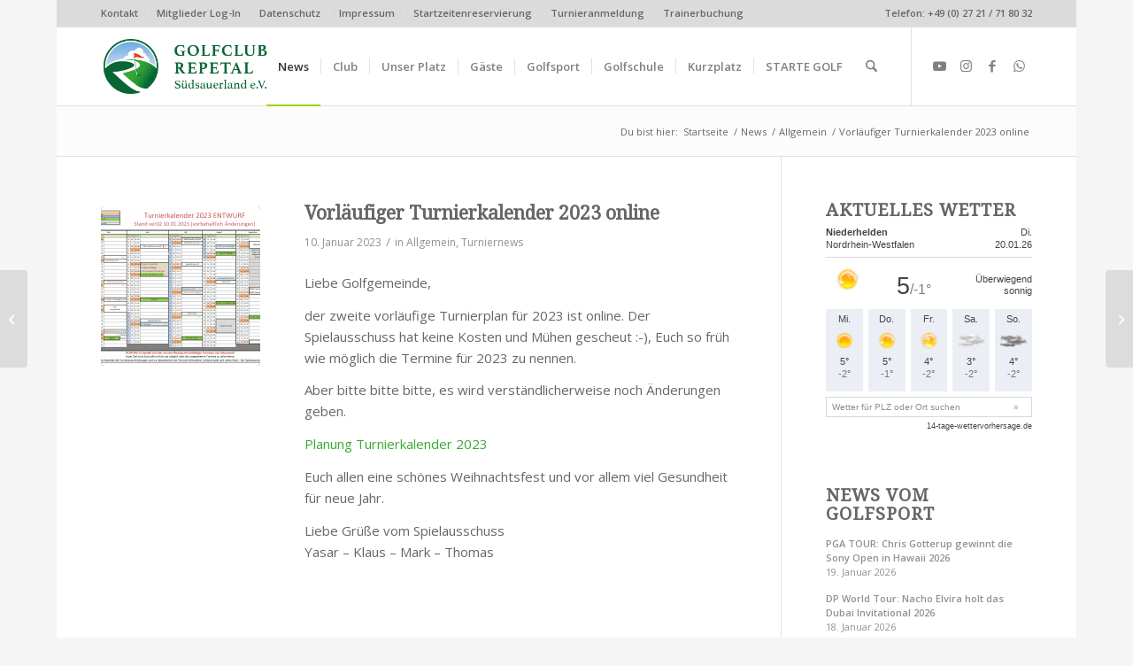

--- FILE ---
content_type: text/html; charset=UTF-8
request_url: https://golfclub-repetal.de/vorlaeufiger-turnierkalender-2023-online/
body_size: 19494
content:
<!DOCTYPE html>
<html lang="de" class="html_boxed responsive av-preloader-active av-preloader-enabled  html_header_top html_logo_left html_main_nav_header html_menu_right html_slim html_header_sticky html_header_shrinking html_header_topbar_active html_mobile_menu_tablet html_header_searchicon html_content_align_center html_header_unstick_top_disabled html_header_stretch_disabled html_av-overlay-side html_av-overlay-side-classic html_av-submenu-noclone html_entry_id_15543 av-cookies-no-cookie-consent av-no-preview av-default-lightbox html_text_menu_active av-mobile-menu-switch-default">
<head>
<meta charset="UTF-8" />
<meta name="robots" content="index, follow" />


<!-- mobile setting -->
<meta name="viewport" content="width=device-width, initial-scale=1">

<!-- Scripts/CSS and wp_head hook -->
<title>Vorläufiger Turnierkalender 2023 online &#8211; Golfclub Repetal Südsauerland e.V.</title>
<meta name='robots' content='max-image-preview:large' />
<script id="cookieyes" type="text/javascript" src="https://cdn-cookieyes.com/client_data/07e7a04ee2a14d6d629e84be/script.js"></script><link rel="alternate" type="application/rss+xml" title="Golfclub Repetal Südsauerland e.V. &raquo; Feed" href="https://golfclub-repetal.de/feed/" />
<link rel="alternate" type="application/rss+xml" title="Golfclub Repetal Südsauerland e.V. &raquo; Kommentar-Feed" href="https://golfclub-repetal.de/comments/feed/" />
<link rel="alternate" type="text/calendar" title="Golfclub Repetal Südsauerland e.V. &raquo; iCal Feed" href="https://golfclub-repetal.de/termine/?ical=1" />
<link rel="alternate" type="application/rss+xml" title="Golfclub Repetal Südsauerland e.V. &raquo; Vorläufiger Turnierkalender 2023 online-Kommentar-Feed" href="https://golfclub-repetal.de/vorlaeufiger-turnierkalender-2023-online/feed/" />
<link rel="alternate" title="oEmbed (JSON)" type="application/json+oembed" href="https://golfclub-repetal.de/wp-json/oembed/1.0/embed?url=https%3A%2F%2Fgolfclub-repetal.de%2Fvorlaeufiger-turnierkalender-2023-online%2F" />
<link rel="alternate" title="oEmbed (XML)" type="text/xml+oembed" href="https://golfclub-repetal.de/wp-json/oembed/1.0/embed?url=https%3A%2F%2Fgolfclub-repetal.de%2Fvorlaeufiger-turnierkalender-2023-online%2F&#038;format=xml" />
		<style>
			.lazyload,
			.lazyloading {
				max-width: 100%;
			}
		</style>
		
<!-- google webfont font replacement -->

			<script type='text/javascript'>

				(function() {

					/*	check if webfonts are disabled by user setting via cookie - or user must opt in.	*/
					var html = document.getElementsByTagName('html')[0];
					var cookie_check = html.className.indexOf('av-cookies-needs-opt-in') >= 0 || html.className.indexOf('av-cookies-can-opt-out') >= 0;
					var allow_continue = true;
					var silent_accept_cookie = html.className.indexOf('av-cookies-user-silent-accept') >= 0;

					if( cookie_check && ! silent_accept_cookie )
					{
						if( ! document.cookie.match(/aviaCookieConsent/) || html.className.indexOf('av-cookies-session-refused') >= 0 )
						{
							allow_continue = false;
						}
						else
						{
							if( ! document.cookie.match(/aviaPrivacyRefuseCookiesHideBar/) )
							{
								allow_continue = false;
							}
							else if( ! document.cookie.match(/aviaPrivacyEssentialCookiesEnabled/) )
							{
								allow_continue = false;
							}
							else if( document.cookie.match(/aviaPrivacyGoogleWebfontsDisabled/) )
							{
								allow_continue = false;
							}
						}
					}

					if( allow_continue )
					{
						var f = document.createElement('link');

						f.type 	= 'text/css';
						f.rel 	= 'stylesheet';
						f.href 	= 'https://fonts.googleapis.com/css?family=Droid+Serif%7COpen+Sans:400,600&display=auto';
						f.id 	= 'avia-google-webfont';

						document.getElementsByTagName('head')[0].appendChild(f);
					}
				})();

			</script>
			<style id='wp-img-auto-sizes-contain-inline-css' type='text/css'>
img:is([sizes=auto i],[sizes^="auto," i]){contain-intrinsic-size:3000px 1500px}
/*# sourceURL=wp-img-auto-sizes-contain-inline-css */
</style>
<link rel='stylesheet' id='sbr_styles-css' href='https://golfclub-repetal.de/wp-content/plugins/reviews-feed/assets/css/sbr-styles.min.css?ver=2.1.1' type='text/css' media='all' />
<link rel='stylesheet' id='sbi_styles-css' href='https://golfclub-repetal.de/wp-content/plugins/instagram-feed/css/sbi-styles.min.css?ver=6.10.0' type='text/css' media='all' />
<link rel='stylesheet' id='wp-block-library-css' href='https://golfclub-repetal.de/wp-includes/css/dist/block-library/style.min.css?ver=28b02e86f9d04e76264bbe9d9fe7e155' type='text/css' media='all' />
<style id='global-styles-inline-css' type='text/css'>
:root{--wp--preset--aspect-ratio--square: 1;--wp--preset--aspect-ratio--4-3: 4/3;--wp--preset--aspect-ratio--3-4: 3/4;--wp--preset--aspect-ratio--3-2: 3/2;--wp--preset--aspect-ratio--2-3: 2/3;--wp--preset--aspect-ratio--16-9: 16/9;--wp--preset--aspect-ratio--9-16: 9/16;--wp--preset--color--black: #000000;--wp--preset--color--cyan-bluish-gray: #abb8c3;--wp--preset--color--white: #ffffff;--wp--preset--color--pale-pink: #f78da7;--wp--preset--color--vivid-red: #cf2e2e;--wp--preset--color--luminous-vivid-orange: #ff6900;--wp--preset--color--luminous-vivid-amber: #fcb900;--wp--preset--color--light-green-cyan: #7bdcb5;--wp--preset--color--vivid-green-cyan: #00d084;--wp--preset--color--pale-cyan-blue: #8ed1fc;--wp--preset--color--vivid-cyan-blue: #0693e3;--wp--preset--color--vivid-purple: #9b51e0;--wp--preset--color--metallic-red: #b02b2c;--wp--preset--color--maximum-yellow-red: #edae44;--wp--preset--color--yellow-sun: #eeee22;--wp--preset--color--palm-leaf: #83a846;--wp--preset--color--aero: #7bb0e7;--wp--preset--color--old-lavender: #745f7e;--wp--preset--color--steel-teal: #5f8789;--wp--preset--color--raspberry-pink: #d65799;--wp--preset--color--medium-turquoise: #4ecac2;--wp--preset--gradient--vivid-cyan-blue-to-vivid-purple: linear-gradient(135deg,rgb(6,147,227) 0%,rgb(155,81,224) 100%);--wp--preset--gradient--light-green-cyan-to-vivid-green-cyan: linear-gradient(135deg,rgb(122,220,180) 0%,rgb(0,208,130) 100%);--wp--preset--gradient--luminous-vivid-amber-to-luminous-vivid-orange: linear-gradient(135deg,rgb(252,185,0) 0%,rgb(255,105,0) 100%);--wp--preset--gradient--luminous-vivid-orange-to-vivid-red: linear-gradient(135deg,rgb(255,105,0) 0%,rgb(207,46,46) 100%);--wp--preset--gradient--very-light-gray-to-cyan-bluish-gray: linear-gradient(135deg,rgb(238,238,238) 0%,rgb(169,184,195) 100%);--wp--preset--gradient--cool-to-warm-spectrum: linear-gradient(135deg,rgb(74,234,220) 0%,rgb(151,120,209) 20%,rgb(207,42,186) 40%,rgb(238,44,130) 60%,rgb(251,105,98) 80%,rgb(254,248,76) 100%);--wp--preset--gradient--blush-light-purple: linear-gradient(135deg,rgb(255,206,236) 0%,rgb(152,150,240) 100%);--wp--preset--gradient--blush-bordeaux: linear-gradient(135deg,rgb(254,205,165) 0%,rgb(254,45,45) 50%,rgb(107,0,62) 100%);--wp--preset--gradient--luminous-dusk: linear-gradient(135deg,rgb(255,203,112) 0%,rgb(199,81,192) 50%,rgb(65,88,208) 100%);--wp--preset--gradient--pale-ocean: linear-gradient(135deg,rgb(255,245,203) 0%,rgb(182,227,212) 50%,rgb(51,167,181) 100%);--wp--preset--gradient--electric-grass: linear-gradient(135deg,rgb(202,248,128) 0%,rgb(113,206,126) 100%);--wp--preset--gradient--midnight: linear-gradient(135deg,rgb(2,3,129) 0%,rgb(40,116,252) 100%);--wp--preset--font-size--small: 1rem;--wp--preset--font-size--medium: 1.125rem;--wp--preset--font-size--large: 1.75rem;--wp--preset--font-size--x-large: clamp(1.75rem, 3vw, 2.25rem);--wp--preset--spacing--20: 0.44rem;--wp--preset--spacing--30: 0.67rem;--wp--preset--spacing--40: 1rem;--wp--preset--spacing--50: 1.5rem;--wp--preset--spacing--60: 2.25rem;--wp--preset--spacing--70: 3.38rem;--wp--preset--spacing--80: 5.06rem;--wp--preset--shadow--natural: 6px 6px 9px rgba(0, 0, 0, 0.2);--wp--preset--shadow--deep: 12px 12px 50px rgba(0, 0, 0, 0.4);--wp--preset--shadow--sharp: 6px 6px 0px rgba(0, 0, 0, 0.2);--wp--preset--shadow--outlined: 6px 6px 0px -3px rgb(255, 255, 255), 6px 6px rgb(0, 0, 0);--wp--preset--shadow--crisp: 6px 6px 0px rgb(0, 0, 0);}:root { --wp--style--global--content-size: 800px;--wp--style--global--wide-size: 1130px; }:where(body) { margin: 0; }.wp-site-blocks > .alignleft { float: left; margin-right: 2em; }.wp-site-blocks > .alignright { float: right; margin-left: 2em; }.wp-site-blocks > .aligncenter { justify-content: center; margin-left: auto; margin-right: auto; }:where(.is-layout-flex){gap: 0.5em;}:where(.is-layout-grid){gap: 0.5em;}.is-layout-flow > .alignleft{float: left;margin-inline-start: 0;margin-inline-end: 2em;}.is-layout-flow > .alignright{float: right;margin-inline-start: 2em;margin-inline-end: 0;}.is-layout-flow > .aligncenter{margin-left: auto !important;margin-right: auto !important;}.is-layout-constrained > .alignleft{float: left;margin-inline-start: 0;margin-inline-end: 2em;}.is-layout-constrained > .alignright{float: right;margin-inline-start: 2em;margin-inline-end: 0;}.is-layout-constrained > .aligncenter{margin-left: auto !important;margin-right: auto !important;}.is-layout-constrained > :where(:not(.alignleft):not(.alignright):not(.alignfull)){max-width: var(--wp--style--global--content-size);margin-left: auto !important;margin-right: auto !important;}.is-layout-constrained > .alignwide{max-width: var(--wp--style--global--wide-size);}body .is-layout-flex{display: flex;}.is-layout-flex{flex-wrap: wrap;align-items: center;}.is-layout-flex > :is(*, div){margin: 0;}body .is-layout-grid{display: grid;}.is-layout-grid > :is(*, div){margin: 0;}body{padding-top: 0px;padding-right: 0px;padding-bottom: 0px;padding-left: 0px;}a:where(:not(.wp-element-button)){text-decoration: underline;}:root :where(.wp-element-button, .wp-block-button__link){background-color: #32373c;border-width: 0;color: #fff;font-family: inherit;font-size: inherit;font-style: inherit;font-weight: inherit;letter-spacing: inherit;line-height: inherit;padding-top: calc(0.667em + 2px);padding-right: calc(1.333em + 2px);padding-bottom: calc(0.667em + 2px);padding-left: calc(1.333em + 2px);text-decoration: none;text-transform: inherit;}.has-black-color{color: var(--wp--preset--color--black) !important;}.has-cyan-bluish-gray-color{color: var(--wp--preset--color--cyan-bluish-gray) !important;}.has-white-color{color: var(--wp--preset--color--white) !important;}.has-pale-pink-color{color: var(--wp--preset--color--pale-pink) !important;}.has-vivid-red-color{color: var(--wp--preset--color--vivid-red) !important;}.has-luminous-vivid-orange-color{color: var(--wp--preset--color--luminous-vivid-orange) !important;}.has-luminous-vivid-amber-color{color: var(--wp--preset--color--luminous-vivid-amber) !important;}.has-light-green-cyan-color{color: var(--wp--preset--color--light-green-cyan) !important;}.has-vivid-green-cyan-color{color: var(--wp--preset--color--vivid-green-cyan) !important;}.has-pale-cyan-blue-color{color: var(--wp--preset--color--pale-cyan-blue) !important;}.has-vivid-cyan-blue-color{color: var(--wp--preset--color--vivid-cyan-blue) !important;}.has-vivid-purple-color{color: var(--wp--preset--color--vivid-purple) !important;}.has-metallic-red-color{color: var(--wp--preset--color--metallic-red) !important;}.has-maximum-yellow-red-color{color: var(--wp--preset--color--maximum-yellow-red) !important;}.has-yellow-sun-color{color: var(--wp--preset--color--yellow-sun) !important;}.has-palm-leaf-color{color: var(--wp--preset--color--palm-leaf) !important;}.has-aero-color{color: var(--wp--preset--color--aero) !important;}.has-old-lavender-color{color: var(--wp--preset--color--old-lavender) !important;}.has-steel-teal-color{color: var(--wp--preset--color--steel-teal) !important;}.has-raspberry-pink-color{color: var(--wp--preset--color--raspberry-pink) !important;}.has-medium-turquoise-color{color: var(--wp--preset--color--medium-turquoise) !important;}.has-black-background-color{background-color: var(--wp--preset--color--black) !important;}.has-cyan-bluish-gray-background-color{background-color: var(--wp--preset--color--cyan-bluish-gray) !important;}.has-white-background-color{background-color: var(--wp--preset--color--white) !important;}.has-pale-pink-background-color{background-color: var(--wp--preset--color--pale-pink) !important;}.has-vivid-red-background-color{background-color: var(--wp--preset--color--vivid-red) !important;}.has-luminous-vivid-orange-background-color{background-color: var(--wp--preset--color--luminous-vivid-orange) !important;}.has-luminous-vivid-amber-background-color{background-color: var(--wp--preset--color--luminous-vivid-amber) !important;}.has-light-green-cyan-background-color{background-color: var(--wp--preset--color--light-green-cyan) !important;}.has-vivid-green-cyan-background-color{background-color: var(--wp--preset--color--vivid-green-cyan) !important;}.has-pale-cyan-blue-background-color{background-color: var(--wp--preset--color--pale-cyan-blue) !important;}.has-vivid-cyan-blue-background-color{background-color: var(--wp--preset--color--vivid-cyan-blue) !important;}.has-vivid-purple-background-color{background-color: var(--wp--preset--color--vivid-purple) !important;}.has-metallic-red-background-color{background-color: var(--wp--preset--color--metallic-red) !important;}.has-maximum-yellow-red-background-color{background-color: var(--wp--preset--color--maximum-yellow-red) !important;}.has-yellow-sun-background-color{background-color: var(--wp--preset--color--yellow-sun) !important;}.has-palm-leaf-background-color{background-color: var(--wp--preset--color--palm-leaf) !important;}.has-aero-background-color{background-color: var(--wp--preset--color--aero) !important;}.has-old-lavender-background-color{background-color: var(--wp--preset--color--old-lavender) !important;}.has-steel-teal-background-color{background-color: var(--wp--preset--color--steel-teal) !important;}.has-raspberry-pink-background-color{background-color: var(--wp--preset--color--raspberry-pink) !important;}.has-medium-turquoise-background-color{background-color: var(--wp--preset--color--medium-turquoise) !important;}.has-black-border-color{border-color: var(--wp--preset--color--black) !important;}.has-cyan-bluish-gray-border-color{border-color: var(--wp--preset--color--cyan-bluish-gray) !important;}.has-white-border-color{border-color: var(--wp--preset--color--white) !important;}.has-pale-pink-border-color{border-color: var(--wp--preset--color--pale-pink) !important;}.has-vivid-red-border-color{border-color: var(--wp--preset--color--vivid-red) !important;}.has-luminous-vivid-orange-border-color{border-color: var(--wp--preset--color--luminous-vivid-orange) !important;}.has-luminous-vivid-amber-border-color{border-color: var(--wp--preset--color--luminous-vivid-amber) !important;}.has-light-green-cyan-border-color{border-color: var(--wp--preset--color--light-green-cyan) !important;}.has-vivid-green-cyan-border-color{border-color: var(--wp--preset--color--vivid-green-cyan) !important;}.has-pale-cyan-blue-border-color{border-color: var(--wp--preset--color--pale-cyan-blue) !important;}.has-vivid-cyan-blue-border-color{border-color: var(--wp--preset--color--vivid-cyan-blue) !important;}.has-vivid-purple-border-color{border-color: var(--wp--preset--color--vivid-purple) !important;}.has-metallic-red-border-color{border-color: var(--wp--preset--color--metallic-red) !important;}.has-maximum-yellow-red-border-color{border-color: var(--wp--preset--color--maximum-yellow-red) !important;}.has-yellow-sun-border-color{border-color: var(--wp--preset--color--yellow-sun) !important;}.has-palm-leaf-border-color{border-color: var(--wp--preset--color--palm-leaf) !important;}.has-aero-border-color{border-color: var(--wp--preset--color--aero) !important;}.has-old-lavender-border-color{border-color: var(--wp--preset--color--old-lavender) !important;}.has-steel-teal-border-color{border-color: var(--wp--preset--color--steel-teal) !important;}.has-raspberry-pink-border-color{border-color: var(--wp--preset--color--raspberry-pink) !important;}.has-medium-turquoise-border-color{border-color: var(--wp--preset--color--medium-turquoise) !important;}.has-vivid-cyan-blue-to-vivid-purple-gradient-background{background: var(--wp--preset--gradient--vivid-cyan-blue-to-vivid-purple) !important;}.has-light-green-cyan-to-vivid-green-cyan-gradient-background{background: var(--wp--preset--gradient--light-green-cyan-to-vivid-green-cyan) !important;}.has-luminous-vivid-amber-to-luminous-vivid-orange-gradient-background{background: var(--wp--preset--gradient--luminous-vivid-amber-to-luminous-vivid-orange) !important;}.has-luminous-vivid-orange-to-vivid-red-gradient-background{background: var(--wp--preset--gradient--luminous-vivid-orange-to-vivid-red) !important;}.has-very-light-gray-to-cyan-bluish-gray-gradient-background{background: var(--wp--preset--gradient--very-light-gray-to-cyan-bluish-gray) !important;}.has-cool-to-warm-spectrum-gradient-background{background: var(--wp--preset--gradient--cool-to-warm-spectrum) !important;}.has-blush-light-purple-gradient-background{background: var(--wp--preset--gradient--blush-light-purple) !important;}.has-blush-bordeaux-gradient-background{background: var(--wp--preset--gradient--blush-bordeaux) !important;}.has-luminous-dusk-gradient-background{background: var(--wp--preset--gradient--luminous-dusk) !important;}.has-pale-ocean-gradient-background{background: var(--wp--preset--gradient--pale-ocean) !important;}.has-electric-grass-gradient-background{background: var(--wp--preset--gradient--electric-grass) !important;}.has-midnight-gradient-background{background: var(--wp--preset--gradient--midnight) !important;}.has-small-font-size{font-size: var(--wp--preset--font-size--small) !important;}.has-medium-font-size{font-size: var(--wp--preset--font-size--medium) !important;}.has-large-font-size{font-size: var(--wp--preset--font-size--large) !important;}.has-x-large-font-size{font-size: var(--wp--preset--font-size--x-large) !important;}
/*# sourceURL=global-styles-inline-css */
</style>

<link rel='stylesheet' id='contact-form-7-css' href='https://golfclub-repetal.de/wp-content/plugins/contact-form-7/includes/css/styles.css?ver=6.1.4' type='text/css' media='all' />
<link rel='stylesheet' id='flick-css' href='https://golfclub-repetal.de/wp-content/plugins/mailchimp/assets/css/flick/flick.css?ver=2.0.1' type='text/css' media='all' />
<link rel='stylesheet' id='mailchimp_sf_main_css-css' href='https://golfclub-repetal.de/wp-content/plugins/mailchimp/assets/css/frontend.css?ver=2.0.1' type='text/css' media='all' />
<link rel='stylesheet' id='avia-merged-styles-css' href='https://golfclub-repetal.de/wp-content/uploads/dynamic_avia/avia-merged-styles-05051682b9b1f746e58d4c852d937fc0---696bd31a4d215.css' type='text/css' media='all' />
<script type="text/javascript" src="https://golfclub-repetal.de/wp-includes/js/jquery/jquery.min.js?ver=3.7.1" id="jquery-core-js"></script>
<script type="text/javascript" src="https://golfclub-repetal.de/wp-includes/js/jquery/jquery-migrate.min.js?ver=3.4.1" id="jquery-migrate-js"></script>
<script type="text/javascript" src="https://golfclub-repetal.de/wp-content/uploads/dynamic_avia/avia-head-scripts-df7886ac2fb9574a410d05285be45af0---696bd31a7e1a0.js" id="avia-head-scripts-js"></script>
<link rel="https://api.w.org/" href="https://golfclub-repetal.de/wp-json/" /><link rel="alternate" title="JSON" type="application/json" href="https://golfclub-repetal.de/wp-json/wp/v2/posts/15543" /><link rel="EditURI" type="application/rsd+xml" title="RSD" href="https://golfclub-repetal.de/xmlrpc.php?rsd" />

<link rel="canonical" href="https://golfclub-repetal.de/vorlaeufiger-turnierkalender-2023-online/" />
<link rel='shortlink' href='https://golfclub-repetal.de/?p=15543' />
<meta name="tec-api-version" content="v1"><meta name="tec-api-origin" content="https://golfclub-repetal.de"><link rel="alternate" href="https://golfclub-repetal.de/wp-json/tribe/events/v1/" />		<script>
			document.documentElement.className = document.documentElement.className.replace('no-js', 'js');
		</script>
				<style>
			.no-js img.lazyload {
				display: none;
			}

			figure.wp-block-image img.lazyloading {
				min-width: 150px;
			}

			.lazyload,
			.lazyloading {
				--smush-placeholder-width: 100px;
				--smush-placeholder-aspect-ratio: 1/1;
				width: var(--smush-image-width, var(--smush-placeholder-width)) !important;
				aspect-ratio: var(--smush-image-aspect-ratio, var(--smush-placeholder-aspect-ratio)) !important;
			}

						.lazyload, .lazyloading {
				opacity: 0;
			}

			.lazyloaded {
				opacity: 1;
				transition: opacity 400ms;
				transition-delay: 0ms;
			}

					</style>
		<!-- Analytics by WP Statistics - https://wp-statistics.com -->

<link rel="icon" href="https://golfclub-repetal.de/wp-content/uploads/2018/08/gc_repetal_favi.png" type="image/png">
<!--[if lt IE 9]><script src="https://golfclub-repetal.de/wp-content/themes/enfold/js/html5shiv.js"></script><![endif]--><link rel="profile" href="https://gmpg.org/xfn/11" />
<link rel="alternate" type="application/rss+xml" title="Golfclub Repetal Südsauerland e.V. RSS2 Feed" href="https://golfclub-repetal.de/feed/" />
<link rel="pingback" href="https://golfclub-repetal.de/xmlrpc.php" />

<!-- To speed up the rendering and to display the site as fast as possible to the user we include some styles and scripts for above the fold content inline -->
<script type="text/javascript">'use strict';var avia_is_mobile=!1;if(/Android|webOS|iPhone|iPad|iPod|BlackBerry|IEMobile|Opera Mini/i.test(navigator.userAgent)&&'ontouchstart' in document.documentElement){avia_is_mobile=!0;document.documentElement.className+=' avia_mobile '}
else{document.documentElement.className+=' avia_desktop '};document.documentElement.className+=' js_active ';(function(){var e=['-webkit-','-moz-','-ms-',''],n='',o=!1,a=!1;for(var t in e){if(e[t]+'transform' in document.documentElement.style){o=!0;n=e[t]+'transform'};if(e[t]+'perspective' in document.documentElement.style){a=!0}};if(o){document.documentElement.className+=' avia_transform '};if(a){document.documentElement.className+=' avia_transform3d '};if(typeof document.getElementsByClassName=='function'&&typeof document.documentElement.getBoundingClientRect=='function'&&avia_is_mobile==!1){if(n&&window.innerHeight>0){setTimeout(function(){var e=0,o={},a=0,t=document.getElementsByClassName('av-parallax'),i=window.pageYOffset||document.documentElement.scrollTop;for(e=0;e<t.length;e++){t[e].style.top='0px';o=t[e].getBoundingClientRect();a=Math.ceil((window.innerHeight+i-o.top)*0.3);t[e].style[n]='translate(0px, '+a+'px)';t[e].style.top='auto';t[e].className+=' enabled-parallax '}},50)}}})();</script><link rel="icon" href="https://golfclub-repetal.de/wp-content/uploads/2018/08/cropped-golfclub_repetal-32x32.png" sizes="32x32" />
<link rel="icon" href="https://golfclub-repetal.de/wp-content/uploads/2018/08/cropped-golfclub_repetal-192x192.png" sizes="192x192" />
<link rel="apple-touch-icon" href="https://golfclub-repetal.de/wp-content/uploads/2018/08/cropped-golfclub_repetal-180x180.png" />
<meta name="msapplication-TileImage" content="https://golfclub-repetal.de/wp-content/uploads/2018/08/cropped-golfclub_repetal-270x270.png" />
<style type="text/css">
		@font-face {font-family: 'entypo-fontello-enfold'; font-weight: normal; font-style: normal; font-display: auto;
		src: url('https://golfclub-repetal.de/wp-content/themes/enfold/config-templatebuilder/avia-template-builder/assets/fonts/entypo-fontello-enfold/entypo-fontello-enfold.woff2') format('woff2'),
		url('https://golfclub-repetal.de/wp-content/themes/enfold/config-templatebuilder/avia-template-builder/assets/fonts/entypo-fontello-enfold/entypo-fontello-enfold.woff') format('woff'),
		url('https://golfclub-repetal.de/wp-content/themes/enfold/config-templatebuilder/avia-template-builder/assets/fonts/entypo-fontello-enfold/entypo-fontello-enfold.ttf') format('truetype'),
		url('https://golfclub-repetal.de/wp-content/themes/enfold/config-templatebuilder/avia-template-builder/assets/fonts/entypo-fontello-enfold/entypo-fontello-enfold.svg#entypo-fontello-enfold') format('svg'),
		url('https://golfclub-repetal.de/wp-content/themes/enfold/config-templatebuilder/avia-template-builder/assets/fonts/entypo-fontello-enfold/entypo-fontello-enfold.eot'),
		url('https://golfclub-repetal.de/wp-content/themes/enfold/config-templatebuilder/avia-template-builder/assets/fonts/entypo-fontello-enfold/entypo-fontello-enfold.eot?#iefix') format('embedded-opentype');
		}

		#top .avia-font-entypo-fontello-enfold, body .avia-font-entypo-fontello-enfold, html body [data-av_iconfont='entypo-fontello-enfold']:before{ font-family: 'entypo-fontello-enfold'; }
		
		@font-face {font-family: 'entypo-fontello'; font-weight: normal; font-style: normal; font-display: auto;
		src: url('https://golfclub-repetal.de/wp-content/themes/enfold/config-templatebuilder/avia-template-builder/assets/fonts/entypo-fontello/entypo-fontello.woff2') format('woff2'),
		url('https://golfclub-repetal.de/wp-content/themes/enfold/config-templatebuilder/avia-template-builder/assets/fonts/entypo-fontello/entypo-fontello.woff') format('woff'),
		url('https://golfclub-repetal.de/wp-content/themes/enfold/config-templatebuilder/avia-template-builder/assets/fonts/entypo-fontello/entypo-fontello.ttf') format('truetype'),
		url('https://golfclub-repetal.de/wp-content/themes/enfold/config-templatebuilder/avia-template-builder/assets/fonts/entypo-fontello/entypo-fontello.svg#entypo-fontello') format('svg'),
		url('https://golfclub-repetal.de/wp-content/themes/enfold/config-templatebuilder/avia-template-builder/assets/fonts/entypo-fontello/entypo-fontello.eot'),
		url('https://golfclub-repetal.de/wp-content/themes/enfold/config-templatebuilder/avia-template-builder/assets/fonts/entypo-fontello/entypo-fontello.eot?#iefix') format('embedded-opentype');
		}

		#top .avia-font-entypo-fontello, body .avia-font-entypo-fontello, html body [data-av_iconfont='entypo-fontello']:before{ font-family: 'entypo-fontello'; }
		</style>

<!--
Debugging Info for Theme support: 

Theme: Enfold
Version: 7.1.3
Installed: enfold
AviaFramework Version: 5.6
AviaBuilder Version: 6.0
aviaElementManager Version: 1.0.1
- - - - - - - - - - -
ChildTheme: Enfold Child
ChildTheme Version: 1.0
ChildTheme Installed: enfold

- - - - - - - - - - -
ML:-1-PU:149-PLA:19
WP:6.9
Compress: CSS:all theme files - JS:all theme files
Updates: enabled - token has changed and not verified
PLAu:19
-->
</head>

<body id="top" class="wp-singular post-template-default single single-post postid-15543 single-format-standard wp-theme-enfold wp-child-theme-enfold-child boxed rtl_columns av-curtain-numeric droid_serif open_sans tribe-no-js post-type-post category-allgemein category-turniere avia-responsive-images-support" itemscope="itemscope" itemtype="https://schema.org/WebPage" >

	<div class='av-siteloader-wrap av-transition-enabled'><div class="av-siteloader-inner"><div class="av-siteloader-cell"><div class="av-siteloader"><div class="av-siteloader-extra"></div></div></div></div></div>
	<div id='wrap_all'>

	
<header id='header' class='all_colors header_color light_bg_color  av_header_top av_logo_left av_main_nav_header av_menu_right av_slim av_header_sticky av_header_shrinking av_header_stretch_disabled av_mobile_menu_tablet av_header_searchicon av_header_unstick_top_disabled av_seperator_small_border av_bottom_nav_disabled  av_alternate_logo_active' aria-label="Header" data-av_shrink_factor='50' role="banner" itemscope="itemscope" itemtype="https://schema.org/WPHeader" >

		<div id='header_meta' class='container_wrap container_wrap_meta  av_icon_active_main av_secondary_left av_extra_header_active av_phone_active_right av_entry_id_15543'>

			      <div class='container'>
			      <nav class='sub_menu'  role="navigation" itemscope="itemscope" itemtype="https://schema.org/SiteNavigationElement" ><ul role="menu" class="menu" id="avia2-menu"><li role="menuitem" id="menu-item-15704" class="menu-item menu-item-type-post_type menu-item-object-page menu-item-15704"><a href="https://golfclub-repetal.de/kontakt/">Kontakt</a></li>
<li role="menuitem" id="menu-item-14499" class="menu-item menu-item-type-post_type menu-item-object-page menu-item-14499"><a href="https://golfclub-repetal.de/mitglieder-log-in/">Mitglieder Log-In</a></li>
<li role="menuitem" id="menu-item-8127" class="menu-item menu-item-type-post_type menu-item-object-page menu-item-privacy-policy menu-item-8127"><a rel="privacy-policy" href="https://golfclub-repetal.de/datenschutz/">Datenschutz</a></li>
<li role="menuitem" id="menu-item-6731" class="menu-item menu-item-type-post_type menu-item-object-page menu-item-6731"><a href="https://golfclub-repetal.de/impressum/">Impressum</a></li>
<li role="menuitem" id="menu-item-6366" class="menu-item menu-item-type-custom menu-item-object-custom menu-item-6366"><a target="_blank" href="https://www.pccaddie.net/clubs/0494527/app.php?cat=tt_timetable_course">Startzeitenreservierung</a></li>
<li role="menuitem" id="menu-item-6367" class="menu-item menu-item-type-custom menu-item-object-custom menu-item-6367"><a target="_blank" href="https://www.pccaddie.net/clubs/0494527/app.php?cat=ts_calendar">Turnieranmeldung</a></li>
<li role="menuitem" id="menu-item-6368" class="menu-item menu-item-type-custom menu-item-object-custom menu-item-6368"><a target="_blank" href="https://www.pccaddie.net/clubs/0494527/app.php?cat=tt_timetable_trainer">Trainerbuchung</a></li>
</ul></nav><div class='phone-info with_nav'><div>Telefon: +49 (0) 27 21 / 71 80 32</div></div>			      </div>
		</div>

		<div  id='header_main' class='container_wrap container_wrap_logo'>

        <div class='container av-logo-container'><div class='inner-container'><span class='logo avia-standard-logo'><a href='https://golfclub-repetal.de/' class='' aria-label='gc_logo_header_farbig' title='gc_logo_header_farbig'><img data-src="https://golfclub-repetal.de/wp-content/uploads/2018/03/gc_logo_header_farbig.png" data-srcset="https://golfclub-repetal.de/wp-content/uploads/2018/03/gc_logo_header_farbig.png 340w, https://golfclub-repetal.de/wp-content/uploads/2018/03/gc_logo_header_farbig-300x138.png 300w" data-sizes="(max-width: 340px) 100vw, 340px" height="100" width="300" alt='Golfclub Repetal Südsauerland e.V.' title='gc_logo_header_farbig' src="[data-uri]" class="lazyload" style="--smush-placeholder-width: 300px; --smush-placeholder-aspect-ratio: 300/100;" /></a></span><nav class='main_menu' data-selectname='Wähle eine Seite'  role="navigation" itemscope="itemscope" itemtype="https://schema.org/SiteNavigationElement" ><div class="avia-menu av-main-nav-wrap av_menu_icon_beside"><ul role="menu" class="menu av-main-nav" id="avia-menu"><li role="menuitem" id="menu-item-6765" class="menu-item menu-item-type-post_type menu-item-object-page current_page_parent menu-item-top-level menu-item-top-level-1 current-menu-item"><a href="https://golfclub-repetal.de/aktuelles/" itemprop="url" tabindex="0"><span class="avia-bullet"></span><span class="avia-menu-text">News</span><span class="avia-menu-fx"><span class="avia-arrow-wrap"><span class="avia-arrow"></span></span></span></a></li>
<li role="menuitem" id="menu-item-6974" class="menu-item menu-item-type-custom menu-item-object-custom menu-item-has-children menu-item-top-level menu-item-top-level-2"><a href="#" itemprop="url" tabindex="0"><span class="avia-bullet"></span><span class="avia-menu-text">Club</span><span class="avia-menu-fx"><span class="avia-arrow-wrap"><span class="avia-arrow"></span></span></span></a>


<ul class="sub-menu">
	<li role="menuitem" id="menu-item-7485" class="menu-item menu-item-type-post_type menu-item-object-page"><a href="https://golfclub-repetal.de/unsere-philosophie/" itemprop="url" tabindex="0"><span class="avia-bullet"></span><span class="avia-menu-text">Unsere Philosophie</span></a></li>
	<li role="menuitem" id="menu-item-6550" class="menu-item menu-item-type-post_type menu-item-object-page menu-item-has-children"><a href="https://golfclub-repetal.de/unser-team/" itemprop="url" tabindex="0"><span class="avia-bullet"></span><span class="avia-menu-text">Unser Team</span></a>
	<ul class="sub-menu">
		<li role="menuitem" id="menu-item-6553" class="menu-item menu-item-type-custom menu-item-object-custom"><a href="https://golfclub-repetal.de/unser-team#clubverwaltung" itemprop="url" tabindex="0"><span class="avia-bullet"></span><span class="avia-menu-text">Clubverwaltung</span></a></li>
		<li role="menuitem" id="menu-item-6551" class="menu-item menu-item-type-custom menu-item-object-custom"><a href="https://golfclub-repetal.de/unser-team#head-pro" itemprop="url" tabindex="0"><span class="avia-bullet"></span><span class="avia-menu-text">Head-Pro</span></a></li>
		<li role="menuitem" id="menu-item-6554" class="menu-item menu-item-type-custom menu-item-object-custom"><a href="https://golfclub-repetal.de/unser-team#captains" itemprop="url" tabindex="0"><span class="avia-bullet"></span><span class="avia-menu-text">Ladies- / Men´s Captain</span></a></li>
		<li role="menuitem" id="menu-item-6552" class="menu-item menu-item-type-custom menu-item-object-custom"><a href="https://golfclub-repetal.de/unser-team#vorstand" itemprop="url" tabindex="0"><span class="avia-bullet"></span><span class="avia-menu-text">Vorstand</span></a></li>
	</ul>
</li>
	<li role="menuitem" id="menu-item-8578" class="menu-item menu-item-type-custom menu-item-object-custom"><a href="https://golfclub-repetal.de/unsere-philosophie#impressionen" itemprop="url" tabindex="0"><span class="avia-bullet"></span><span class="avia-menu-text">Impressionen</span></a></li>
	<li role="menuitem" id="menu-item-6976" class="menu-item menu-item-type-custom menu-item-object-custom"><a href="https://golfclub-repetal.de/portfolio-item/alles-zur-mitgliedschaft" itemprop="url" tabindex="0"><span class="avia-bullet"></span><span class="avia-menu-text">Mitgliedschaft</span></a></li>
	<li role="menuitem" id="menu-item-7518" class="menu-item menu-item-type-post_type menu-item-object-page"><a href="https://golfclub-repetal.de/kooperation-take-5/" itemprop="url" tabindex="0"><span class="avia-bullet"></span><span class="avia-menu-text">“Take 5” – Einmal Mitglied werden, fünf Plätze spielen!</span></a></li>
	<li role="menuitem" id="menu-item-6975" class="menu-item menu-item-type-post_type menu-item-object-page"><a href="https://golfclub-repetal.de/partnerclubs/" itemprop="url" tabindex="0"><span class="avia-bullet"></span><span class="avia-menu-text">Partnerclubs</span></a></li>
	<li role="menuitem" id="menu-item-7487" class="menu-item menu-item-type-post_type menu-item-object-page"><a href="https://golfclub-repetal.de/unsere-sponsoren-partner/" itemprop="url" tabindex="0"><span class="avia-bullet"></span><span class="avia-menu-text">Unsere Sponsoren &#038; Partner</span></a></li>
	<li role="menuitem" id="menu-item-7517" class="menu-item menu-item-type-post_type menu-item-object-page"><a href="https://golfclub-repetal.de/jobangebote/" itemprop="url" tabindex="0"><span class="avia-bullet"></span><span class="avia-menu-text">Jobangebote</span></a></li>
</ul>
</li>
<li role="menuitem" id="menu-item-6941" class="menu-item menu-item-type-custom menu-item-object-custom menu-item-has-children menu-item-top-level menu-item-top-level-3"><a href="#" itemprop="url" tabindex="0"><span class="avia-bullet"></span><span class="avia-menu-text">Unser Platz</span><span class="avia-menu-fx"><span class="avia-arrow-wrap"><span class="avia-arrow"></span></span></span></a>


<ul class="sub-menu">
	<li role="menuitem" id="menu-item-6942" class="menu-item menu-item-type-post_type menu-item-object-page"><a href="https://golfclub-repetal.de/18-loch-platz/" itemprop="url" tabindex="0"><span class="avia-bullet"></span><span class="avia-menu-text">18-Loch Platz</span></a></li>
	<li role="menuitem" id="menu-item-7492" class="menu-item menu-item-type-post_type menu-item-object-page"><a href="https://golfclub-repetal.de/platzregeln-und-etikette/" itemprop="url" tabindex="0"><span class="avia-bullet"></span><span class="avia-menu-text">Platzregeln und Etikette</span></a></li>
	<li role="menuitem" id="menu-item-7582" class="menu-item menu-item-type-post_type menu-item-object-page"><a href="https://golfclub-repetal.de/driving-range-2/" itemprop="url" tabindex="0"><span class="avia-bullet"></span><span class="avia-menu-text">Driving Range</span></a></li>
	<li role="menuitem" id="menu-item-7550" class="menu-item menu-item-type-post_type menu-item-object-page"><a href="https://golfclub-repetal.de/unser-clubhaus/" itemprop="url" tabindex="0"><span class="avia-bullet"></span><span class="avia-menu-text">Unser Clubhaus</span></a></li>
	<li role="menuitem" id="menu-item-7507" class="menu-item menu-item-type-post_type menu-item-object-page"><a href="https://golfclub-repetal.de/golf-und-natur/" itemprop="url" tabindex="0"><span class="avia-bullet"></span><span class="avia-menu-text">Golf und Naturschutz</span></a></li>
</ul>
</li>
<li role="menuitem" id="menu-item-6977" class="menu-item menu-item-type-custom menu-item-object-custom menu-item-has-children menu-item-top-level menu-item-top-level-4"><a href="#" itemprop="url" tabindex="0"><span class="avia-bullet"></span><span class="avia-menu-text">Gäste</span><span class="avia-menu-fx"><span class="avia-arrow-wrap"><span class="avia-arrow"></span></span></span></a>


<ul class="sub-menu">
	<li role="menuitem" id="menu-item-7872" class="menu-item menu-item-type-post_type menu-item-object-page"><a href="https://golfclub-repetal.de/welcome-hartelijk-welkom/" itemprop="url" tabindex="0"><span class="avia-bullet"></span><span class="avia-menu-text">Welcome! | Hartelijk welkom!</span></a></li>
	<li role="menuitem" id="menu-item-6978" class="menu-item menu-item-type-custom menu-item-object-custom"><a href="https://golfclub-repetal.de/portfolio-item/greenfee-ausleihe" itemprop="url" tabindex="0"><span class="avia-bullet"></span><span class="avia-menu-text">Greenfee</span></a></li>
	<li role="menuitem" id="menu-item-6979" class="menu-item menu-item-type-custom menu-item-object-custom"><a href="https://golfclub-repetal.de/portfolio-item/greenfee-ausleihe#ausleihen" itemprop="url" tabindex="0"><span class="avia-bullet"></span><span class="avia-menu-text">Mieten und Ausleihe</span></a></li>
	<li role="menuitem" id="menu-item-7223" class="menu-item menu-item-type-post_type menu-item-object-page"><a href="https://golfclub-repetal.de/hotels/" itemprop="url" tabindex="0"><span class="avia-bullet"></span><span class="avia-menu-text">Übernachtungsmöglichkeiten</span></a></li>
	<li role="menuitem" id="menu-item-6574" class="menu-item menu-item-type-post_type menu-item-object-page"><a href="https://golfclub-repetal.de/kontakt/" itemprop="url" tabindex="0"><span class="avia-bullet"></span><span class="avia-menu-text">Kontakt</span></a></li>
</ul>
</li>
<li role="menuitem" id="menu-item-7412" class="menu-item menu-item-type-custom menu-item-object-custom menu-item-has-children menu-item-top-level menu-item-top-level-5"><a href="#" itemprop="url" tabindex="0"><span class="avia-bullet"></span><span class="avia-menu-text">Golfsport</span><span class="avia-menu-fx"><span class="avia-arrow-wrap"><span class="avia-arrow"></span></span></span></a>


<ul class="sub-menu">
	<li role="menuitem" id="menu-item-7392" class="menu-item menu-item-type-custom menu-item-object-custom"><a href="https://golfclub-repetal.de/termine" itemprop="url" tabindex="0"><span class="avia-bullet"></span><span class="avia-menu-text">Übersicht Turniere</span></a></li>
	<li role="menuitem" id="menu-item-14560" class="menu-item menu-item-type-post_type menu-item-object-page"><a href="https://golfclub-repetal.de/events/" itemprop="url" tabindex="0"><span class="avia-bullet"></span><span class="avia-menu-text">Events und Challenges</span></a></li>
	<li role="menuitem" id="menu-item-7614" class="menu-item menu-item-type-post_type menu-item-object-portfolio"><a href="https://golfclub-repetal.de/portfolio-item/tiger-rabbit-turniere/" itemprop="url" tabindex="0"><span class="avia-bullet"></span><span class="avia-menu-text">Einstiegstuniere Tiger/Rabbit</span></a></li>
	<li role="menuitem" id="menu-item-7527" class="menu-item menu-item-type-custom menu-item-object-custom menu-item-has-children"><a href="https://golfclub-repetal.de/mannschaften-2/" itemprop="url" tabindex="0"><span class="avia-bullet"></span><span class="avia-menu-text">Mannschaften</span></a>
	<ul class="sub-menu">
		<li role="menuitem" id="menu-item-7494" class="menu-item menu-item-type-post_type menu-item-object-page"><a href="https://golfclub-repetal.de/mannschaften-2/" itemprop="url" tabindex="0"><span class="avia-bullet"></span><span class="avia-menu-text">Herren DGL</span></a></li>
		<li role="menuitem" id="menu-item-8501" class="menu-item menu-item-type-custom menu-item-object-custom"><a href="https://golfclub-repetal.de/mannschaften-2#1herrenak30" itemprop="url" tabindex="0"><span class="avia-bullet"></span><span class="avia-menu-text">Herren AK 30</span></a></li>
		<li role="menuitem" id="menu-item-14231" class="menu-item menu-item-type-custom menu-item-object-custom"><a href="https://golfclub-repetal.de/mannschaften-2#1herrenak50" itemprop="url" tabindex="0"><span class="avia-bullet"></span><span class="avia-menu-text">Herren AK 50</span></a></li>
		<li role="menuitem" id="menu-item-8500" class="menu-item menu-item-type-custom menu-item-object-custom"><a href="https://golfclub-repetal.de/mannschaften-2#1herrenak65" itemprop="url" tabindex="0"><span class="avia-bullet"></span><span class="avia-menu-text">Herren AK 65</span></a></li>
	</ul>
</li>
	<li role="menuitem" id="menu-item-7413" class="menu-item menu-item-type-post_type menu-item-object-page"><a href="https://golfclub-repetal.de/clubmeister/" itemprop="url" tabindex="0"><span class="avia-bullet"></span><span class="avia-menu-text">Clubmeister, Matchplay, Green-Jacket</span></a></li>
</ul>
</li>
<li role="menuitem" id="menu-item-14545" class="menu-item menu-item-type-custom menu-item-object-custom menu-item-has-children menu-item-top-level menu-item-top-level-6"><a href="#" itemprop="url" tabindex="0"><span class="avia-bullet"></span><span class="avia-menu-text">Golfschule</span><span class="avia-menu-fx"><span class="avia-arrow-wrap"><span class="avia-arrow"></span></span></span></a>


<ul class="sub-menu">
	<li role="menuitem" id="menu-item-7498" class="menu-item menu-item-type-post_type menu-item-object-page"><a href="https://golfclub-repetal.de/golftraining/" itemprop="url" tabindex="0"><span class="avia-bullet"></span><span class="avia-menu-text">Golftraining</span></a></li>
	<li role="menuitem" id="menu-item-7612" class="menu-item menu-item-type-post_type menu-item-object-portfolio"><a href="https://golfclub-repetal.de/portfolio-item/platzreifekurse/" itemprop="url" tabindex="0"><span class="avia-bullet"></span><span class="avia-menu-text">Golfeinstieg – Der Platzreifekurs</span></a></li>
	<li role="menuitem" id="menu-item-7599" class="menu-item menu-item-type-post_type menu-item-object-portfolio"><a href="https://golfclub-repetal.de/portfolio-item/schnupperstunden/" itemprop="url" tabindex="0"><span class="avia-bullet"></span><span class="avia-menu-text">Schnupperstunde</span></a></li>
	<li role="menuitem" id="menu-item-7630" class="menu-item menu-item-type-post_type menu-item-object-portfolio"><a href="https://golfclub-repetal.de/portfolio-item/training/" itemprop="url" tabindex="0"><span class="avia-bullet"></span><span class="avia-menu-text">Trainingspakete</span></a></li>
	<li role="menuitem" id="menu-item-7499" class="menu-item menu-item-type-post_type menu-item-object-page"><a href="https://golfclub-repetal.de/jugendtraining/" itemprop="url" tabindex="0"><span class="avia-bullet"></span><span class="avia-menu-text">Jugendtraining</span></a></li>
</ul>
</li>
<li role="menuitem" id="menu-item-7636" class="menu-item menu-item-type-custom menu-item-object-custom menu-item-has-children menu-item-top-level menu-item-top-level-7"><a href="#" itemprop="url" tabindex="0"><span class="avia-bullet"></span><span class="avia-menu-text">Kurzplatz</span><span class="avia-menu-fx"><span class="avia-arrow-wrap"><span class="avia-arrow"></span></span></span></a>


<ul class="sub-menu">
	<li role="menuitem" id="menu-item-7083" class="menu-item menu-item-type-post_type menu-item-object-page"><a href="https://golfclub-repetal.de/6-loch-kurzplatz/" itemprop="url" tabindex="0"><span class="avia-bullet"></span><span class="avia-menu-text">6-Loch-Kurzplatz</span></a></li>
	<li role="menuitem" id="menu-item-7782" class="menu-item menu-item-type-post_type menu-item-object-page"><a href="https://golfclub-repetal.de/kurzplatzmeisterschaften/" itemprop="url" tabindex="0"><span class="avia-bullet"></span><span class="avia-menu-text">Kurzplatzmeisterschaften</span></a></li>
	<li role="menuitem" id="menu-item-7506" class="menu-item menu-item-type-post_type menu-item-object-page"><a href="https://golfclub-repetal.de/faqs/" itemprop="url" tabindex="0"><span class="avia-bullet"></span><span class="avia-menu-text">FAQs</span></a></li>
</ul>
</li>
<li role="menuitem" id="menu-item-16658" class="menu-item menu-item-type-custom menu-item-object-custom menu-item-has-children menu-item-top-level menu-item-top-level-8"><a href="https://golfclub-repetal.de/?page_id=16661" itemprop="url" tabindex="0"><span class="avia-bullet"></span><span class="avia-menu-text">STARTE GOLF</span><span class="avia-menu-fx"><span class="avia-arrow-wrap"><span class="avia-arrow"></span></span></span></a>


<ul class="sub-menu">
	<li role="menuitem" id="menu-item-16664" class="menu-item menu-item-type-post_type menu-item-object-page"><a href="https://golfclub-repetal.de/starte-golf-der-golfeinstieg/" itemprop="url" tabindex="0"><span class="avia-bullet"></span><span class="avia-menu-text">Starte Golf – Der Golfeinstieg</span></a></li>
	<li role="menuitem" id="menu-item-8904" class="menu-item menu-item-type-custom menu-item-object-custom"><a href="https://golfclub-repetal.de/portfolio-item/angebote-fuer-neueinsteiger" itemprop="url" tabindex="0"><span class="avia-bullet"></span><span class="avia-menu-text">Anfänger und Einsteiger</span></a></li>
</ul>
</li>
<li id="menu-item-search" class="noMobile menu-item menu-item-search-dropdown menu-item-avia-special" role="menuitem"><a class="avia-svg-icon avia-font-svg_entypo-fontello" aria-label="Suche" href="?s=" rel="nofollow" title="Click to open the search input field" data-avia-search-tooltip="
&lt;search&gt;
	&lt;form role=&quot;search&quot; action=&quot;https://golfclub-repetal.de/&quot; id=&quot;searchform&quot; method=&quot;get&quot; class=&quot;&quot;&gt;
		&lt;div&gt;
&lt;span class=&#039;av_searchform_search avia-svg-icon avia-font-svg_entypo-fontello&#039; data-av_svg_icon=&#039;search&#039; data-av_iconset=&#039;svg_entypo-fontello&#039;&gt;&lt;svg version=&quot;1.1&quot; xmlns=&quot;http://www.w3.org/2000/svg&quot; width=&quot;25&quot; height=&quot;32&quot; viewBox=&quot;0 0 25 32&quot; preserveAspectRatio=&quot;xMidYMid meet&quot; aria-labelledby=&#039;av-svg-title-1&#039; aria-describedby=&#039;av-svg-desc-1&#039; role=&quot;graphics-symbol&quot; aria-hidden=&quot;true&quot;&gt;
&lt;title id=&#039;av-svg-title-1&#039;&gt;Search&lt;/title&gt;
&lt;desc id=&#039;av-svg-desc-1&#039;&gt;Search&lt;/desc&gt;
&lt;path d=&quot;M24.704 24.704q0.96 1.088 0.192 1.984l-1.472 1.472q-1.152 1.024-2.176 0l-6.080-6.080q-2.368 1.344-4.992 1.344-4.096 0-7.136-3.040t-3.040-7.136 2.88-7.008 6.976-2.912 7.168 3.040 3.072 7.136q0 2.816-1.472 5.184zM3.008 13.248q0 2.816 2.176 4.992t4.992 2.176 4.832-2.016 2.016-4.896q0-2.816-2.176-4.96t-4.992-2.144-4.832 2.016-2.016 4.832z&quot;&gt;&lt;/path&gt;
&lt;/svg&gt;&lt;/span&gt;			&lt;input type=&quot;submit&quot; value=&quot;&quot; id=&quot;searchsubmit&quot; class=&quot;button&quot; title=&quot;Enter at least 3 characters to show search results in a dropdown or click to route to search result page to show all results&quot; /&gt;
			&lt;input type=&quot;search&quot; id=&quot;s&quot; name=&quot;s&quot; value=&quot;&quot; aria-label=&#039;Suche&#039; placeholder=&#039;Suche&#039; required /&gt;
		&lt;/div&gt;
	&lt;/form&gt;
&lt;/search&gt;
" data-av_svg_icon='search' data-av_iconset='svg_entypo-fontello'><svg version="1.1" xmlns="http://www.w3.org/2000/svg" width="25" height="32" viewBox="0 0 25 32" preserveAspectRatio="xMidYMid meet" aria-labelledby='av-svg-title-2' aria-describedby='av-svg-desc-2' role="graphics-symbol" aria-hidden="true">
<title id='av-svg-title-2'>Click to open the search input field</title>
<desc id='av-svg-desc-2'>Click to open the search input field</desc>
<path d="M24.704 24.704q0.96 1.088 0.192 1.984l-1.472 1.472q-1.152 1.024-2.176 0l-6.080-6.080q-2.368 1.344-4.992 1.344-4.096 0-7.136-3.040t-3.040-7.136 2.88-7.008 6.976-2.912 7.168 3.040 3.072 7.136q0 2.816-1.472 5.184zM3.008 13.248q0 2.816 2.176 4.992t4.992 2.176 4.832-2.016 2.016-4.896q0-2.816-2.176-4.96t-4.992-2.144-4.832 2.016-2.016 4.832z"></path>
</svg><span class="avia_hidden_link_text">Suche</span></a></li><li class="av-burger-menu-main menu-item-avia-special av-small-burger-icon" role="menuitem">
	        			<a href="#" aria-label="Menü" aria-hidden="false">
							<span class="av-hamburger av-hamburger--spin av-js-hamburger">
								<span class="av-hamburger-box">
						          <span class="av-hamburger-inner"></span>
						          <strong>Menü</strong>
								</span>
							</span>
							<span class="avia_hidden_link_text">Menü</span>
						</a>
	        		   </li></ul></div><ul class='noLightbox social_bookmarks icon_count_4'><li class='social_bookmarks_youtube av-social-link-youtube social_icon_1 avia_social_iconfont'><a  target="_blank" aria-label="Link zu Youtube" href='https://www.youtube.com/channel/UC-1Oog9CcmqCPIB-K6H8D4A' data-av_icon='' data-av_iconfont='entypo-fontello' title="Link zu Youtube" desc="Link zu Youtube" title='Link zu Youtube'><span class='avia_hidden_link_text'>Link zu Youtube</span></a></li><li class='social_bookmarks_instagram av-social-link-instagram social_icon_2 avia_social_iconfont'><a  target="_blank" aria-label="Link zu Instagram" href='https://www.instagram.com/gcrepetal/' data-av_icon='' data-av_iconfont='entypo-fontello' title="Link zu Instagram" desc="Link zu Instagram" title='Link zu Instagram'><span class='avia_hidden_link_text'>Link zu Instagram</span></a></li><li class='social_bookmarks_facebook av-social-link-facebook social_icon_3 avia_social_iconfont'><a  target="_blank" aria-label="Link zu Facebook" href='https://www.facebook.com/gcrepetal' data-av_icon='' data-av_iconfont='entypo-fontello' title="Link zu Facebook" desc="Link zu Facebook" title='Link zu Facebook'><span class='avia_hidden_link_text'>Link zu Facebook</span></a></li><li class='social_bookmarks_whatsapp av-social-link-whatsapp social_icon_4 avia_social_iconfont'><a  target="_blank" aria-label="Link zu WhatsApp" href='https://whatsapp.com/channel/0029VaeF1lbKLaHkUx4NT91t' data-av_icon='' data-av_iconfont='entypo-fontello' title="Link zu WhatsApp" desc="Link zu WhatsApp" title='Link zu WhatsApp'><span class='avia_hidden_link_text'>Link zu WhatsApp</span></a></li></ul></nav></div> </div> 
		<!-- end container_wrap-->
		</div>
<div class="header_bg"></div>
<!-- end header -->
</header>

	<div id='main' class='all_colors' data-scroll-offset='88'>

	<div class='stretch_full container_wrap alternate_color light_bg_color empty_title  title_container'><div class='container'><div class="breadcrumb breadcrumbs avia-breadcrumbs"><div class="breadcrumb-trail" ><span class="trail-before"><span class="breadcrumb-title">Du bist hier:</span></span> <span  itemscope="itemscope" itemtype="https://schema.org/BreadcrumbList" ><span  itemscope="itemscope" itemtype="https://schema.org/ListItem" itemprop="itemListElement" ><a itemprop="url" href="https://golfclub-repetal.de" title="Golfclub Repetal Südsauerland e.V." rel="home" class="trail-begin"><span itemprop="name">Startseite</span></a><span itemprop="position" class="hidden">1</span></span></span> <span class="sep">/</span> <span  itemscope="itemscope" itemtype="https://schema.org/BreadcrumbList" ><span  itemscope="itemscope" itemtype="https://schema.org/ListItem" itemprop="itemListElement" ><a itemprop="url" href="https://golfclub-repetal.de/aktuelles/" title="News"><span itemprop="name">News</span></a><span itemprop="position" class="hidden">2</span></span></span> <span class="sep">/</span> <span  itemscope="itemscope" itemtype="https://schema.org/BreadcrumbList" ><span  itemscope="itemscope" itemtype="https://schema.org/ListItem" itemprop="itemListElement" ><a itemprop="url" href="https://golfclub-repetal.de/category/allgemein/"><span itemprop="name">Allgemein</span></a><span itemprop="position" class="hidden">3</span></span></span> <span class="sep">/</span> <span class="trail-end">Vorläufiger Turnierkalender 2023 online</span></div></div></div></div>
		<div class='container_wrap container_wrap_first main_color sidebar_right'>

			<div class='container template-blog template-single-blog '>

				<main class='content units av-content-small alpha  av-blog-meta-author-disabled av-blog-meta-comments-disabled av-blog-meta-html-info-disabled av-main-single'  role="main" itemscope="itemscope" itemtype="https://schema.org/Blog" >

					<article class="post-entry post-entry-type-standard post-entry-15543 post-loop-1 post-parity-odd post-entry-last single-small with-slider post-15543 post type-post status-publish format-standard has-post-thumbnail hentry category-allgemein category-turniere"  itemscope="itemscope" itemtype="https://schema.org/BlogPosting" itemprop="blogPost" ><div class="blog-meta"><a href="https://golfclub-repetal.de/wp-content/uploads/2023/01/Turnierkalender-2023-ver02-1030x650.png" data-srcset="https://golfclub-repetal.de/wp-content/uploads/2023/01/Turnierkalender-2023-ver02-1030x650.png 1030w, https://golfclub-repetal.de/wp-content/uploads/2023/01/Turnierkalender-2023-ver02-300x189.png 300w, https://golfclub-repetal.de/wp-content/uploads/2023/01/Turnierkalender-2023-ver02-768x484.png 768w, https://golfclub-repetal.de/wp-content/uploads/2023/01/Turnierkalender-2023-ver02-1536x969.png 1536w, https://golfclub-repetal.de/wp-content/uploads/2023/01/Turnierkalender-2023-ver02-1500x946.png 1500w, https://golfclub-repetal.de/wp-content/uploads/2023/01/Turnierkalender-2023-ver02-705x445.png 705w, https://golfclub-repetal.de/wp-content/uploads/2023/01/Turnierkalender-2023-ver02-450x284.png 450w, https://golfclub-repetal.de/wp-content/uploads/2023/01/Turnierkalender-2023-ver02.png 2017w" data-sizes="(max-width: 1030px) 100vw, 1030px" class='small-preview'  title="Turnierkalender 2023 ver02"   itemprop="image" itemscope="itemscope" itemtype="https://schema.org/ImageObject" ><img width="180" height="180" data-src="https://golfclub-repetal.de/wp-content/uploads/2023/01/Turnierkalender-2023-ver02-180x180.png" class="wp-image-15573 avia-img-lazy-loading-15573 attachment-square size-square wp-post-image lazyload" alt="" decoding="async" data-srcset="https://golfclub-repetal.de/wp-content/uploads/2023/01/Turnierkalender-2023-ver02-180x180.png 180w, https://golfclub-repetal.de/wp-content/uploads/2023/01/Turnierkalender-2023-ver02-80x80.png 80w, https://golfclub-repetal.de/wp-content/uploads/2023/01/Turnierkalender-2023-ver02-36x36.png 36w, https://golfclub-repetal.de/wp-content/uploads/2023/01/Turnierkalender-2023-ver02-120x120.png 120w, https://golfclub-repetal.de/wp-content/uploads/2023/01/Turnierkalender-2023-ver02-450x450.png 450w" data-sizes="(max-width: 180px) 100vw, 180px" src="[data-uri]" style="--smush-placeholder-width: 180px; --smush-placeholder-aspect-ratio: 180/180;" /><span class='iconfont avia-svg-icon avia-font-svg_entypo-fontello' data-av_svg_icon='pencil' data-av_iconset='svg_entypo-fontello' ><svg version="1.1" xmlns="http://www.w3.org/2000/svg" width="25" height="32" viewBox="0 0 25 32" preserveAspectRatio="xMidYMid meet" role="graphics-symbol" aria-hidden="true">
<path d="M22.976 5.44q1.024 1.024 1.504 2.048t0.48 1.536v0.512l-8.064 8.064-9.28 9.216-7.616 1.664 1.6-7.68 9.28-9.216 8.064-8.064q1.728-0.384 4.032 1.92zM7.168 25.92l0.768-0.768q-0.064-1.408-1.664-3.008-0.704-0.704-1.44-1.12t-1.12-0.416l-0.448-0.064-0.704 0.768-0.576 2.56q0.896 0.512 1.472 1.088 0.768 0.768 1.152 1.536z"></path>
</svg></span></a></div><div class='entry-content-wrapper clearfix standard-content'><header class="entry-content-header" aria-label="Post: Vorläufiger Turnierkalender 2023 online"><h1 class='post-title entry-title '  itemprop="headline" >Vorläufiger Turnierkalender 2023 online<span class="post-format-icon minor-meta"></span></h1><span class="post-meta-infos"><time class="date-container minor-meta updated"  itemprop="datePublished" datetime="2023-01-10T12:04:21+01:00" >10. Januar 2023</time><span class="text-sep">/</span><span class="blog-categories minor-meta">in <a href="https://golfclub-repetal.de/category/allgemein/" rel="tag">Allgemein</a>, <a href="https://golfclub-repetal.de/category/turniere/" rel="tag">Turniernews</a></span></span></header><div class="entry-content"  itemprop="text" ><p>Liebe Golfgemeinde, </p>
<p>der zweite vorläufige Turnierplan für 2023 ist online. Der Spielausschuss hat keine Kosten und Mühen gescheut :-), Euch so früh wie möglich die Termine für 2023 zu nennen. </p>
<p>Aber bitte bitte bitte, es wird verständlicherweise noch Änderungen geben.</p>
<p><a href="https://golfclub-repetal.de/wp-content/uploads/2023/01/230110-Planung-fuer-Turnierkalender-GC-Repetal-2023-online-ver02.pdf" rel="noopener" target="_blank">Planung Turnierkalender 2023</a></p>
<p>Euch allen eine schönes Weihnachtsfest und vor allem viel Gesundheit für neue Jahr. </p>
<p>Liebe Grüße vom Spielausschuss<br />
Yasar &#8211; Klaus &#8211; Mark &#8211; Thomas</p>
</div><footer class="entry-footer"><div class='av-social-sharing-box av-social-sharing-box-default av-social-sharing-box-fullwidth'></div></footer><div class='post_delimiter'></div></div><div class="post_author_timeline"></div><span class='hidden'>
				<span class='av-structured-data'  itemprop="image" itemscope="itemscope" itemtype="https://schema.org/ImageObject" >
						<span itemprop='url'>https://golfclub-repetal.de/wp-content/uploads/2023/01/Turnierkalender-2023-ver02.png</span>
						<span itemprop='height'>1272</span>
						<span itemprop='width'>2017</span>
				</span>
				<span class='av-structured-data'  itemprop="publisher" itemtype="https://schema.org/Organization" itemscope="itemscope" >
						<span itemprop='name'>Redaktion (T.S.)</span>
						<span itemprop='logo' itemscope itemtype='https://schema.org/ImageObject'>
							<span itemprop='url'>https://golfclub-repetal.de/wp-content/uploads/2018/03/gc_logo_header_farbig.png</span>
						</span>
				</span><span class='av-structured-data'  itemprop="author" itemscope="itemscope" itemtype="https://schema.org/Person" ><span itemprop='name'>Redaktion (T.S.)</span></span><span class='av-structured-data'  itemprop="datePublished" datetime="2023-01-10T12:04:21+01:00" >2023-01-10 12:04:21</span><span class='av-structured-data'  itemprop="dateModified" itemtype="https://schema.org/dateModified" >2023-01-10 18:53:22</span><span class='av-structured-data'  itemprop="mainEntityOfPage" itemtype="https://schema.org/mainEntityOfPage" ><span itemprop='name'>Vorläufiger Turnierkalender 2023 online</span></span></span></article><div class='single-small'></div>


<div class='comment-entry post-entry'>


</div>

				<!--end content-->
				</main>

				<aside class='sidebar sidebar_right  smartphones_sidebar_active alpha units' aria-label="Sidebar"  role="complementary" itemscope="itemscope" itemtype="https://schema.org/WPSideBar" ><div class="inner_sidebar extralight-border"><section id="custom_html-2" class="widget_text widget clearfix widget_custom_html"><h3 class="widgettitle">Aktuelles Wetter</h3><div class="textwidget custom-html-widget"><div id="insertWidget" style="width:100%"></div>
<script>
var widgetScript=document.createElement("script");
widgetScript.id="weatherWidgetJS";
var weatherWidth = document.getElementById("insertWidget").offsetWidth;
widgetScript.src="https://14-tage-wettervorhersage.de/extern/weather/v1/weatherWidget.js?w="+weatherWidth+"&b=0&p=0&z=0&ct=444444&cf=EBEFF5&cb=0&r=d&lg=de&l=1004870&ic=2&f=0";
widgetScript.async=true;
var widgetNode=document.getElementsByTagName("head")[0];
widgetNode.appendChild(widgetScript);
</script></div><span class="seperator extralight-border"></span></section><section id="rss-2" class="widget clearfix widget_rss"><h3 class="widgettitle"><a class="rsswidget rss-widget-feed" href="https://www.golftime.de/schlagzeilen"><img class="rss-widget-icon lazyload" style="--smush-placeholder-width: 14px; --smush-placeholder-aspect-ratio: 14/14;border:0" width="14" height="14" data-src="https://golfclub-repetal.de/wp-includes/images/rss.png" alt="RSS" src="[data-uri]" /></a> <a class="rsswidget rss-widget-title" href="https://www.golftime.de/">News vom Golfsport</a></h3><ul><li><a class='rsswidget' href='https://www.golftime.de/golf-nachrichten/pga-tour-chris-gotterup-gewinnt-die-sony-open-in-hawaii-2026/'>PGA TOUR: Chris Gotterup gewinnt die Sony Open in Hawaii 2026</a> <span class="rss-date">19. Januar 2026</span></li><li><a class='rsswidget' href='https://www.golftime.de/golf-nachrichten/dp-world-tour-nacho-elvira-holt-das-dubai-invitational-2026/'>DP World Tour: Nacho Elvira holt das Dubai Invitational 2026</a> <span class="rss-date">18. Januar 2026</span></li><li><a class='rsswidget' href='https://www.golftime.de/golfreisen/golfreisen-national/golfregion-allgaeu-birdies-und-bergblick/'>Golfregion Allgäu: Birdies und Bergblick</a> <span class="rss-date">18. Januar 2026</span></li></ul><span class="seperator extralight-border"></span></section></div></aside>
			</div><!--end container-->

		</div><!-- close default .container_wrap element -->

				<div class='container_wrap footer_color' id='footer'>

					<div class='container'>

						<div class='flex_column av_one_third  first el_before_av_one_third'><section id="text-2" class="widget clearfix widget_text"><h3 class="widgettitle">Adresse</h3>			<div class="textwidget"><p>Golfclub Repetal Südsauerland e.V.<br />
Repetalstraße 220<br />
57439 Attendorn / Niederhelden<br />
Telefon: +49 (0) 27 21 / 71 80 32<br />
Telefax: +49 (0) 27 21 / 71 80 33<br />
Mail: <a href="mailto:info@gc-repetal.de">info@gc-repetal.de</a></p>
</div>
		<span class="seperator extralight-border"></span></section></div><div class='flex_column av_one_third  el_after_av_one_third el_before_av_one_third '><section id="text-3" class="widget clearfix widget_text"><h3 class="widgettitle">Öffnungszeiten</h3>			<div class="textwidget"><p>Das Sekretariat ist geöffnet vom<br />
01. April &#8211; 31. Oktober</p>
<ul>
<li>Mo. &#8211; So.: 10:00 &#8211; 16:00 Uhr</li>
</ul>
<p>Das Sekretariat befindet sich im Clubgebäude direkt neben dem Putting-Green.</p>
</div>
		<span class="seperator extralight-border"></span></section></div><div class='flex_column av_one_third  el_after_av_one_third el_before_av_one_third '><section id="nav_menu-2" class="widget clearfix widget_nav_menu"><h3 class="widgettitle">Online-Services</h3><div class="menu-online-services-container"><ul id="menu-online-services" class="menu"><li class="menu-item menu-item-type-post_type menu-item-object-page menu-item-15704"><a href="https://golfclub-repetal.de/kontakt/">Kontakt</a></li>
<li class="menu-item menu-item-type-post_type menu-item-object-page menu-item-14499"><a href="https://golfclub-repetal.de/mitglieder-log-in/">Mitglieder Log-In</a></li>
<li class="menu-item menu-item-type-post_type menu-item-object-page menu-item-privacy-policy menu-item-8127"><a rel="privacy-policy" href="https://golfclub-repetal.de/datenschutz/">Datenschutz</a></li>
<li class="menu-item menu-item-type-post_type menu-item-object-page menu-item-6731"><a href="https://golfclub-repetal.de/impressum/">Impressum</a></li>
<li class="menu-item menu-item-type-custom menu-item-object-custom menu-item-6366"><a target="_blank" href="https://www.pccaddie.net/clubs/0494527/app.php?cat=tt_timetable_course">Startzeitenreservierung</a></li>
<li class="menu-item menu-item-type-custom menu-item-object-custom menu-item-6367"><a target="_blank" href="https://www.pccaddie.net/clubs/0494527/app.php?cat=ts_calendar">Turnieranmeldung</a></li>
<li class="menu-item menu-item-type-custom menu-item-object-custom menu-item-6368"><a target="_blank" href="https://www.pccaddie.net/clubs/0494527/app.php?cat=tt_timetable_trainer">Trainerbuchung</a></li>
</ul></div><span class="seperator extralight-border"></span></section></div>
					</div>

				<!-- ####### END FOOTER CONTAINER ####### -->
				</div>

	

	
				<footer class='container_wrap socket_color' id='socket'  role="contentinfo" itemscope="itemscope" itemtype="https://schema.org/WPFooter" aria-label="Copyright and company info" >
                    <div class='container'>

                        <span class='copyright'>© 2024 Golfclub Repetal </span>

                        <ul class='noLightbox social_bookmarks icon_count_4'><li class='social_bookmarks_youtube av-social-link-youtube social_icon_1 avia_social_iconfont'><a  target="_blank" aria-label="Link zu Youtube" href='https://www.youtube.com/channel/UC-1Oog9CcmqCPIB-K6H8D4A' data-av_icon='' data-av_iconfont='entypo-fontello' title="Link zu Youtube" desc="Link zu Youtube" title='Link zu Youtube'><span class='avia_hidden_link_text'>Link zu Youtube</span></a></li><li class='social_bookmarks_instagram av-social-link-instagram social_icon_2 avia_social_iconfont'><a  target="_blank" aria-label="Link zu Instagram" href='https://www.instagram.com/gcrepetal/' data-av_icon='' data-av_iconfont='entypo-fontello' title="Link zu Instagram" desc="Link zu Instagram" title='Link zu Instagram'><span class='avia_hidden_link_text'>Link zu Instagram</span></a></li><li class='social_bookmarks_facebook av-social-link-facebook social_icon_3 avia_social_iconfont'><a  target="_blank" aria-label="Link zu Facebook" href='https://www.facebook.com/gcrepetal' data-av_icon='' data-av_iconfont='entypo-fontello' title="Link zu Facebook" desc="Link zu Facebook" title='Link zu Facebook'><span class='avia_hidden_link_text'>Link zu Facebook</span></a></li><li class='social_bookmarks_whatsapp av-social-link-whatsapp social_icon_4 avia_social_iconfont'><a  target="_blank" aria-label="Link zu WhatsApp" href='https://whatsapp.com/channel/0029VaeF1lbKLaHkUx4NT91t' data-av_icon='' data-av_iconfont='entypo-fontello' title="Link zu WhatsApp" desc="Link zu WhatsApp" title='Link zu WhatsApp'><span class='avia_hidden_link_text'>Link zu WhatsApp</span></a></li></ul>
                    </div>

	            <!-- ####### END SOCKET CONTAINER ####### -->
				</footer>


					<!-- end main -->
		</div>

		<a class='avia-post-nav avia-post-prev with-image' href='https://golfclub-repetal.de/neuer-head-pro-adrian-witte-stellt-sich-vor/' title='Link to: Neuer Head-Pro Adrian Witte stellt sich vor.' aria-label='Neuer Head-Pro Adrian Witte stellt sich vor.'><span class="label iconfont avia-svg-icon avia-font-svg_entypo-fontello" data-av_svg_icon='left-open-mini' data-av_iconset='svg_entypo-fontello'><svg version="1.1" xmlns="http://www.w3.org/2000/svg" width="8" height="32" viewBox="0 0 8 32" preserveAspectRatio="xMidYMid meet" aria-labelledby='av-svg-title-5' aria-describedby='av-svg-desc-5' role="graphics-symbol" aria-hidden="true">
<title id='av-svg-title-5'>Link to: Neuer Head-Pro Adrian Witte stellt sich vor.</title>
<desc id='av-svg-desc-5'>Link to: Neuer Head-Pro Adrian Witte stellt sich vor.</desc>
<path d="M8.064 21.44q0.832 0.832 0 1.536-0.832 0.832-1.536 0l-6.144-6.208q-0.768-0.768 0-1.6l6.144-6.208q0.704-0.832 1.536 0 0.832 0.704 0 1.536l-4.992 5.504z"></path>
</svg></span><span class="entry-info-wrap"><span class="entry-info"><span class='entry-title'>Neuer Head-Pro Adrian Witte stellt sich vor.</span><span class='entry-image'><img width="80" height="80" data-src="https://golfclub-repetal.de/wp-content/uploads/2022/11/Adrian-Witte-Pro-80x80.jpg" class="wp-image-15482 avia-img-lazy-loading-15482 attachment-thumbnail size-thumbnail wp-post-image lazyload" alt="" decoding="async" data-srcset="https://golfclub-repetal.de/wp-content/uploads/2022/11/Adrian-Witte-Pro-80x80.jpg 80w, https://golfclub-repetal.de/wp-content/uploads/2022/11/Adrian-Witte-Pro-300x300.jpg 300w, https://golfclub-repetal.de/wp-content/uploads/2022/11/Adrian-Witte-Pro-768x768.jpg 768w, https://golfclub-repetal.de/wp-content/uploads/2022/11/Adrian-Witte-Pro-1030x1030.jpg 1030w, https://golfclub-repetal.de/wp-content/uploads/2022/11/Adrian-Witte-Pro-36x36.jpg 36w, https://golfclub-repetal.de/wp-content/uploads/2022/11/Adrian-Witte-Pro-180x180.jpg 180w, https://golfclub-repetal.de/wp-content/uploads/2022/11/Adrian-Witte-Pro-1500x1500.jpg 1500w, https://golfclub-repetal.de/wp-content/uploads/2022/11/Adrian-Witte-Pro-705x705.jpg 705w, https://golfclub-repetal.de/wp-content/uploads/2022/11/Adrian-Witte-Pro-120x120.jpg 120w, https://golfclub-repetal.de/wp-content/uploads/2022/11/Adrian-Witte-Pro-450x450.jpg 450w" data-sizes="(max-width: 80px) 100vw, 80px" src="[data-uri]" style="--smush-placeholder-width: 80px; --smush-placeholder-aspect-ratio: 80/80;" /></span></span></span></a><a class='avia-post-nav avia-post-next with-image' href='https://golfclub-repetal.de/trainingsangebote-die-saison-kommt-bestimmt/' title='Link to: Trainingsangebote &#8211; Die Saison kommt bestimmt' aria-label='Trainingsangebote &#8211; Die Saison kommt bestimmt'><span class="label iconfont avia-svg-icon avia-font-svg_entypo-fontello" data-av_svg_icon='right-open-mini' data-av_iconset='svg_entypo-fontello'><svg version="1.1" xmlns="http://www.w3.org/2000/svg" width="8" height="32" viewBox="0 0 8 32" preserveAspectRatio="xMidYMid meet" aria-labelledby='av-svg-title-6' aria-describedby='av-svg-desc-6' role="graphics-symbol" aria-hidden="true">
<title id='av-svg-title-6'>Link to: Trainingsangebote &#8211; Die Saison kommt bestimmt</title>
<desc id='av-svg-desc-6'>Link to: Trainingsangebote &#8211; Die Saison kommt bestimmt</desc>
<path d="M0.416 21.44l5.056-5.44-5.056-5.504q-0.832-0.832 0-1.536 0.832-0.832 1.536 0l6.144 6.208q0.768 0.832 0 1.6l-6.144 6.208q-0.704 0.832-1.536 0-0.832-0.704 0-1.536z"></path>
</svg></span><span class="entry-info-wrap"><span class="entry-info"><span class='entry-image'><img width="80" height="80" data-src="https://golfclub-repetal.de/wp-content/uploads/2023/01/Adrian-Witte-1-Quadrat-80x80.png" class="wp-image-15589 avia-img-lazy-loading-15589 attachment-thumbnail size-thumbnail wp-post-image lazyload" alt="" decoding="async" data-srcset="https://golfclub-repetal.de/wp-content/uploads/2023/01/Adrian-Witte-1-Quadrat-80x80.png 80w, https://golfclub-repetal.de/wp-content/uploads/2023/01/Adrian-Witte-1-Quadrat-300x300.png 300w, https://golfclub-repetal.de/wp-content/uploads/2023/01/Adrian-Witte-1-Quadrat-1030x1030.png 1030w, https://golfclub-repetal.de/wp-content/uploads/2023/01/Adrian-Witte-1-Quadrat-768x769.png 768w, https://golfclub-repetal.de/wp-content/uploads/2023/01/Adrian-Witte-1-Quadrat-36x36.png 36w, https://golfclub-repetal.de/wp-content/uploads/2023/01/Adrian-Witte-1-Quadrat-180x180.png 180w, https://golfclub-repetal.de/wp-content/uploads/2023/01/Adrian-Witte-1-Quadrat-705x705.png 705w, https://golfclub-repetal.de/wp-content/uploads/2023/01/Adrian-Witte-1-Quadrat-120x120.png 120w, https://golfclub-repetal.de/wp-content/uploads/2023/01/Adrian-Witte-1-Quadrat-450x450.png 450w, https://golfclub-repetal.de/wp-content/uploads/2023/01/Adrian-Witte-1-Quadrat.png 1064w" data-sizes="(max-width: 80px) 100vw, 80px" src="[data-uri]" style="--smush-placeholder-width: 80px; --smush-placeholder-aspect-ratio: 80/80;" /></span><span class='entry-title'>Trainingsangebote &#8211; Die Saison kommt bestimmt</span></span></span></a><!-- end wrap_all --></div>
<a href='#top' title='Nach oben scrollen' id='scroll-top-link' class='avia-svg-icon avia-font-svg_entypo-fontello' data-av_svg_icon='up-open' data-av_iconset='svg_entypo-fontello' tabindex='-1' aria-hidden='true'>
	<svg version="1.1" xmlns="http://www.w3.org/2000/svg" width="19" height="32" viewBox="0 0 19 32" preserveAspectRatio="xMidYMid meet" aria-labelledby='av-svg-title-7' aria-describedby='av-svg-desc-7' role="graphics-symbol" aria-hidden="true">
<title id='av-svg-title-7'>Nach oben scrollen</title>
<desc id='av-svg-desc-7'>Nach oben scrollen</desc>
<path d="M18.048 18.24q0.512 0.512 0.512 1.312t-0.512 1.312q-1.216 1.216-2.496 0l-6.272-6.016-6.272 6.016q-1.28 1.216-2.496 0-0.512-0.512-0.512-1.312t0.512-1.312l7.488-7.168q0.512-0.512 1.28-0.512t1.28 0.512z"></path>
</svg>	<span class="avia_hidden_link_text">Nach oben scrollen</span>
</a>

<div id="fb-root"></div>

<script type="speculationrules">
{"prefetch":[{"source":"document","where":{"and":[{"href_matches":"/*"},{"not":{"href_matches":["/wp-*.php","/wp-admin/*","/wp-content/uploads/*","/wp-content/*","/wp-content/plugins/*","/wp-content/themes/enfold-child/*","/wp-content/themes/enfold/*","/*\\?(.+)"]}},{"not":{"selector_matches":"a[rel~=\"nofollow\"]"}},{"not":{"selector_matches":".no-prefetch, .no-prefetch a"}}]},"eagerness":"conservative"}]}
</script>
		<script>
		( function ( body ) {
			'use strict';
			body.className = body.className.replace( /\btribe-no-js\b/, 'tribe-js' );
		} )( document.body );
		</script>
		
 <script type='text/javascript'>
 /* <![CDATA[ */  
var avia_framework_globals = avia_framework_globals || {};
    avia_framework_globals.frameworkUrl = 'https://golfclub-repetal.de/wp-content/themes/enfold/framework/';
    avia_framework_globals.installedAt = 'https://golfclub-repetal.de/wp-content/themes/enfold/';
    avia_framework_globals.ajaxurl = 'https://golfclub-repetal.de/wp-admin/admin-ajax.php';
/* ]]> */ 
</script>
 
 <!-- Instagram Feed JS -->
<script type="text/javascript">
var sbiajaxurl = "https://golfclub-repetal.de/wp-admin/admin-ajax.php";
</script>
<script> /* <![CDATA[ */var tribe_l10n_datatables = {"aria":{"sort_ascending":": activate to sort column ascending","sort_descending":": activate to sort column descending"},"length_menu":"Show _MENU_ entries","empty_table":"No data available in table","info":"Showing _START_ to _END_ of _TOTAL_ entries","info_empty":"Showing 0 to 0 of 0 entries","info_filtered":"(filtered from _MAX_ total entries)","zero_records":"No matching records found","search":"Search:","all_selected_text":"All items on this page were selected. ","select_all_link":"Select all pages","clear_selection":"Clear Selection.","pagination":{"all":"All","next":"Next","previous":"Previous"},"select":{"rows":{"0":"","_":": Selected %d rows","1":": Selected 1 row"}},"datepicker":{"dayNames":["Sonntag","Montag","Dienstag","Mittwoch","Donnerstag","Freitag","Samstag"],"dayNamesShort":["So.","Mo.","Di.","Mi.","Do.","Fr.","Sa."],"dayNamesMin":["S","M","D","M","D","F","S"],"monthNames":["Januar","Februar","M\u00e4rz","April","Mai","Juni","Juli","August","September","Oktober","November","Dezember"],"monthNamesShort":["Januar","Februar","M\u00e4rz","April","Mai","Juni","Juli","August","September","Oktober","November","Dezember"],"monthNamesMin":["Jan.","Feb.","M\u00e4rz","Apr.","Mai","Juni","Juli","Aug.","Sep.","Okt.","Nov.","Dez."],"nextText":"Next","prevText":"Prev","currentText":"Today","closeText":"Done","today":"Today","clear":"Clear"}};/* ]]> */ </script><script type="text/javascript" src="https://golfclub-repetal.de/wp-content/plugins/the-events-calendar/common/build/js/user-agent.js?ver=da75d0bdea6dde3898df" id="tec-user-agent-js"></script>
<script type="text/javascript" src="https://golfclub-repetal.de/wp-includes/js/dist/hooks.min.js?ver=dd5603f07f9220ed27f1" id="wp-hooks-js"></script>
<script type="text/javascript" src="https://golfclub-repetal.de/wp-includes/js/dist/i18n.min.js?ver=c26c3dc7bed366793375" id="wp-i18n-js"></script>
<script type="text/javascript" id="wp-i18n-js-after">
/* <![CDATA[ */
wp.i18n.setLocaleData( { 'text direction\u0004ltr': [ 'ltr' ] } );
//# sourceURL=wp-i18n-js-after
/* ]]> */
</script>
<script type="text/javascript" src="https://golfclub-repetal.de/wp-content/plugins/contact-form-7/includes/swv/js/index.js?ver=6.1.4" id="swv-js"></script>
<script type="text/javascript" id="contact-form-7-js-translations">
/* <![CDATA[ */
( function( domain, translations ) {
	var localeData = translations.locale_data[ domain ] || translations.locale_data.messages;
	localeData[""].domain = domain;
	wp.i18n.setLocaleData( localeData, domain );
} )( "contact-form-7", {"translation-revision-date":"2025-10-26 03:28:49+0000","generator":"GlotPress\/4.0.3","domain":"messages","locale_data":{"messages":{"":{"domain":"messages","plural-forms":"nplurals=2; plural=n != 1;","lang":"de"},"This contact form is placed in the wrong place.":["Dieses Kontaktformular wurde an der falschen Stelle platziert."],"Error:":["Fehler:"]}},"comment":{"reference":"includes\/js\/index.js"}} );
//# sourceURL=contact-form-7-js-translations
/* ]]> */
</script>
<script type="text/javascript" id="contact-form-7-js-before">
/* <![CDATA[ */
var wpcf7 = {
    "api": {
        "root": "https:\/\/golfclub-repetal.de\/wp-json\/",
        "namespace": "contact-form-7\/v1"
    },
    "cached": 1
};
//# sourceURL=contact-form-7-js-before
/* ]]> */
</script>
<script type="text/javascript" src="https://golfclub-repetal.de/wp-content/plugins/contact-form-7/includes/js/index.js?ver=6.1.4" id="contact-form-7-js"></script>
<script type="text/javascript" src="https://golfclub-repetal.de/wp-includes/js/jquery/jquery.form.min.js?ver=4.3.0" id="jquery-form-js"></script>
<script type="text/javascript" src="https://golfclub-repetal.de/wp-includes/js/jquery/ui/core.min.js?ver=1.13.3" id="jquery-ui-core-js"></script>
<script type="text/javascript" src="https://golfclub-repetal.de/wp-includes/js/jquery/ui/datepicker.min.js?ver=1.13.3" id="jquery-ui-datepicker-js"></script>
<script type="text/javascript" id="jquery-ui-datepicker-js-after">
/* <![CDATA[ */
jQuery(function(jQuery){jQuery.datepicker.setDefaults({"closeText":"Schlie\u00dfen","currentText":"Heute","monthNames":["Januar","Februar","M\u00e4rz","April","Mai","Juni","Juli","August","September","Oktober","November","Dezember"],"monthNamesShort":["Jan.","Feb.","M\u00e4rz","Apr.","Mai","Juni","Juli","Aug.","Sep.","Okt.","Nov.","Dez."],"nextText":"Weiter","prevText":"Zur\u00fcck","dayNames":["Sonntag","Montag","Dienstag","Mittwoch","Donnerstag","Freitag","Samstag"],"dayNamesShort":["So.","Mo.","Di.","Mi.","Do.","Fr.","Sa."],"dayNamesMin":["S","M","D","M","D","F","S"],"dateFormat":"d. MM yy","firstDay":1,"isRTL":false});});
//# sourceURL=jquery-ui-datepicker-js-after
/* ]]> */
</script>
<script type="text/javascript" id="mailchimp_sf_main_js-js-extra">
/* <![CDATA[ */
var mailchimpSF = {"ajax_url":"https://golfclub-repetal.de/","phone_validation_error":"Please enter a valid phone number."};
//# sourceURL=mailchimp_sf_main_js-js-extra
/* ]]> */
</script>
<script type="text/javascript" src="https://golfclub-repetal.de/wp-content/plugins/mailchimp/assets/js/mailchimp.js?ver=2.0.1" id="mailchimp_sf_main_js-js"></script>
<script type="text/javascript" id="wp-statistics-tracker-js-extra">
/* <![CDATA[ */
var WP_Statistics_Tracker_Object = {"requestUrl":"https://golfclub-repetal.de/wp-json/wp-statistics/v2","ajaxUrl":"https://golfclub-repetal.de/wp-admin/admin-ajax.php","hitParams":{"wp_statistics_hit":1,"source_type":"post","source_id":15543,"search_query":"","signature":"1ccd9cc21d32e96168578c5815a0a292","endpoint":"hit"},"option":{"dntEnabled":"1","bypassAdBlockers":false,"consentIntegration":{"name":null,"status":[]},"isPreview":false,"userOnline":false,"trackAnonymously":false,"isWpConsentApiActive":false,"consentLevel":"functional"},"isLegacyEventLoaded":"","customEventAjaxUrl":"https://golfclub-repetal.de/wp-admin/admin-ajax.php?action=wp_statistics_custom_event&nonce=413cefeccc","onlineParams":{"wp_statistics_hit":1,"source_type":"post","source_id":15543,"search_query":"","signature":"1ccd9cc21d32e96168578c5815a0a292","action":"wp_statistics_online_check"},"jsCheckTime":"60000"};
//# sourceURL=wp-statistics-tracker-js-extra
/* ]]> */
</script>
<script type="text/javascript" src="https://golfclub-repetal.de/wp-content/plugins/wp-statistics/assets/js/tracker.js?ver=14.16" id="wp-statistics-tracker-js"></script>
<script type="text/javascript" id="smush-lazy-load-js-before">
/* <![CDATA[ */
var smushLazyLoadOptions = {"autoResizingEnabled":false,"autoResizeOptions":{"precision":5,"skipAutoWidth":true}};
//# sourceURL=smush-lazy-load-js-before
/* ]]> */
</script>
<script type="text/javascript" src="https://golfclub-repetal.de/wp-content/plugins/wp-smushit/app/assets/js/smush-lazy-load.min.js?ver=3.23.1" id="smush-lazy-load-js"></script>
<script type="text/javascript" src="https://golfclub-repetal.de/wp-content/uploads/dynamic_avia/avia-footer-scripts-2901123a9cd97cd48184b858045e21f7---696bd31b4ce5b.js" id="avia-footer-scripts-js"></script>
</body>
</html>


--- FILE ---
content_type: text/javascript; charset=utf-8
request_url: https://14-tage-wettervorhersage.de/extern/weather/v1/weatherWidget.js?w=233&b=0&p=0&z=0&ct=444444&cf=EBEFF5&cb=0&r=d&lg=de&l=1004870&ic=2&f=0
body_size: 3129
content:
	
// Begin Weather Widget
var insertPoint=document.getElementById('insertWidget');var fontFam = window.getComputedStyle(insertPoint, null).getPropertyValue('font-family');var Detector=function(){function i(b){var c=!1;for(var h in a){e.style.fontFamily=b+","+a[h],d.appendChild(e);var i=e.offsetWidth!=f[a[h]]||e.offsetHeight!=g[a[h]];d.removeChild(e),c=c||i}return c}var a=["monospace","sans-serif","serif"],b="mmmmmmmmmmlli",c="72px",d=document.getElementsByTagName("body")[0],e=document.createElement("span");e.style.fontSize=c,e.innerHTML=b;var f={},g={};for(var h in a)e.style.fontFamily=a[h],d.appendChild(e),f[a[h]]=e.offsetWidth,g[a[h]]=e.offsetHeight,d.removeChild(e);this.detect=i};var detective = new Detector();if(detective.detect(fontFam))fontFam=fontFam;else fontFam='Arial';
var iframeBox = document.createElement('div');iframeBox.setAttribute("id", "frameBox");iframeBox.style.cssText = "padding-bottom: 100%;position: relative;height: 0;overflow: hidden;";insertPoint.appendChild(iframeBox);var insertFrame=document.getElementById('frameBox');var iframe = document.createElement('iframe');var html = '<html><head><style media="all">body {font-family:'+fontFam+'}</style></head><body><!-- Für den folgenden Code gelten die unter https://14-tage-wettervorhersage.de/ueber/widgetnutzung/ einsehbaren Nutzungsbedingungen. --><!-- Anfang Code --><!-- Anfang Style --><style media="all">.weatherWidget {font-size: 10.873333333333px;color:#444444;}.weatherWidget a:hover {color: rgba(68,68,68, .9);}small { font-size: smaller;}xsmall { font-size: 70%;}.weatherWidget span,.weatherWidget form,.weatherWidget input,.weatherWidget a,.weatherWidget img,.weatherWidget i.main15 div,.main25 div,.sub40 div {background-image:none;background-repeat:no-repeat;border: 0;outline: 0;border-radius:0;box-shadow:none;padding: 0;margin: 0;float: none;clear: none;} #searchLoc::-webkit-input-placeholder { /* WebKit, Blink, Edge */color:rgba(68,68,68, 0.6);font-size:95%;}#searchLoc:-moz-placeholder { /* Mozilla Firefox 4 to 18 */color:rgba(68,68,68, 0.6);opacity:0.6;font-size:95%;}#searchLoc::-moz-placeholder { /* Mozilla Firefox 19+ */color:rgba(68,68,68, 0.6);opacity:0.6;font-size:95%;}#searchLoc:-ms-input-placeholder { /* Internet Explorer 10-11 */color:rgba(68,68,68, 0.6);font-size:95%;}#searchLoc:placeholder-shown { /* Standard */color:rgba(68,68,68, 0.6);font-size:95%;}.main15 {-webkit-transform-style: preserve-3d;-moz-transform-style: preserve-3d;transform-style: preserve-3d;display:inline-block;}.sub15 {width:100%;height:100%;position: relative;display: inline-block;font-size:0%;}.main25 {-webkit-transform-style: preserve-3d;-moz-transform-style: preserve-3d;transform-style: preserve-3d;display:inline-block;}.sub25 {width:100%;position: relative;top: 50%;-webkit-transform: translateY(-50%);-ms-transform: translateY(-50%);transform: translateY(-50%);display: inline-block;font-size:0%;}.main40 {width:100%;height:40%;font-size:0%;display:inline-block;}.sub40 {width:18%;height:100%;margin-right:2.5%;font-size:10.873333333333px;line-height: 100%;background-color:#EBEFF5;display: inline-block;}.sub40:hover {background-color:rgba(235,239,245,0.8);cursor:pointer;}.sub40:last-child {margin-right:0;}#widgetOuter {width:100%;height:100%;}#widgetBorder {width:100%;height:100%;border:none;box-sizing: border-box;-moz-box-sizing: border-box;-webkit-box-sizing: border-box;}#widgetInner {padding:0%;/* Firefox */height: -moz-calc(100% - 0%);width: -moz-calc(100% - 0%);/* WebKit */height: -webkit-calc(100% - 0%);width: -webkit-calc(100% - 0%);/* Opera */height: -o-calc(100% - 0%);width: -o-calc(100% - 0%);/* Standard */height: calc(100% - 0%);width: calc(100% - 0%);}div#mainHead.main15 {width:100%;height:15%;border-bottom:1px solid rgba(68,68,68, 0.2);box-sizing: border-box;-moz-box-sizing: border-box;-webkit-box-sizing: border-box;}div#subHead.sub15 #headLocation {width:100%;font-size:10.873333333333px;line-height:13.98px;display: inline-block;text-align: left;}div#subHead.sub15 #headLocation div:first-child {float:left;width:75%;height:13.98px;overflow:hidden;text-overflow: ellipsis;white-space: nowrap;}div#subHead.sub15 #headLocation div:nth-child(2) {float:right;width:25%;height:13.98px;text-align:right;}div#subHead.sub15 #headLocation div:nth-child(3) {float:left;width:75%;height:13.98px;overflow:hidden;text-overflow: ellipsis;white-space: nowrap;}div#subHead.sub15 #headLocation div:last-child {float:right;width:25%;height:13.98px;text-align:right;}div#subHead.sub15 #headLocation span {font-weight:bold;}div#mainWeather.main25 {width:100%;height:25%;}div#mainWeather.main25:hover {cursor:pointer;}div#subWeather.sub25 #weatherIcon {width:25%;font-size:27.183333333333px;display: inline-block;text-align: left;vertical-align: baseline;}div#subWeather.sub25 #weatherIcon img {width:84%;}div#subWeather.sub25 #weatherTemp {width:35%;font-size:27.183333333333px;display: inline-block;text-align: center;} div#subWeather.sub25 #weatherTemp span {font-size:16.31px;opacity: .7;} div#subWeather.sub25 #weatherPhrase {width:40%;font-size:10.873333333333px;line-height: 120%;display: inline-block;text-align: right;}div#subForecast.sub40 {height:100%;text-align:center;}div#subForecast.sub40 .forecastDate {font-size:10.873333333333px;line-height: 100%;padding-top: 15%;}div#subForecast.sub40 .forecastIcon {font-size:16.31px;line-height: 100%;padding-top: 20%;}div#subForecast.sub40 .forecastIcon img {line-height: 100%;width:90%;}div#subForecast.sub40 .forecastHiTemp {font-size:10.873333333333px;line-height: 100%;padding-top: 15%;} div#subForecast.sub40 .forecastLoTemp {font-size:10.873333333333px;line-height: 100%;padding-top: 10%;opacity: .7;}#footerSearch {position: relative;width:100%;height: 10%;margin-top:2.5%;font-size:10.873333333333px;}#footerSearch form {margin:0;height:100%;}#footerSearch #searchLoc {position: absolute;left: 0;width:85%;height:100%;border:1px solid rgba(68,68,68, 0.2);border-right:none;box-sizing: border-box;-moz-box-sizing: border-box;-webkit-box-sizing: border-box;box-shadow:none;border-radius:0;font-family: inherit;font-size:95%;color:rgba(68,68,68, 1);background-color:transparent;padding:2.5%;}#footerSearch #searchGo {position:absolute;top:0;right:0;font-family: inherit;font-size:95%;line-height:13.98px;color:rgba(68,68,68, 0.6);cursor:pointer;width: 15%;height: 100%;border: 1px solid rgba(68,68,68, 0.2);border-left:none;box-sizing: border-box;-moz-box-sizing: border-box;-webkit-box-sizing: border-box;background-color:transparent;background-image:none;background-repeat:no-repeat;box-shadow:none;border-radius:0;text-align: center;}#footerCopyright {position: relative;width:100%;padding-top:2.4%;color:rgba(68,68,68, 1);font-size:9.32px;line-height: 100%;text-align:right;}.widgetLink {text-decoration:none;background:none;color:#444444;font-weight: inherit;font-size: inherit;}</style><!-- Ende Style --><!-- Anfang Widget --><div class="weatherWidget" id="weather1004870"><div id="widgetOuter"><div id="widgetBorder"><div id="widgetInner"><div class="main15" id="mainHead"><div class="sub15" id="subHead"><div id="headLocation"><div><span><a class="widgetLink" rel="nofollow" href="https://14-tage-wettervorhersage.de/wetter/niederhelden/vorhersage/1004870/" target="_blank" title="Wetter Niederhelden">Niederhelden</a><!-- widgetLink --></span></div><div>Di.</div><div>Nordrhein-Westfalen</div><div>20.01.26</div></div><!-- headLocation --></div><!-- subHead --></div><!-- mainHead --><a class="widgetLink" rel="nofollow" target="_blank" href="https://14-tage-wettervorhersage.de/wetter/niederhelden/vorhersage/1004870/" title="Überwiegend sonnig\n0 % Niederschlag\n0 % Gewitter"><div class="main25" id="mainWeather"><div class="sub25" id="subWeather"><div id="weatherIcon"><img src="https://14-tage-wettervorhersage.de/extern/weather/v1/iconSets/02/2.png"></div><!-- weatherIcon --><div id="weatherTemp">5<span>/-1°</span></div><!-- weatherTemp --><div id="weatherPhrase">Überwiegend sonnig</div><!-- weatherPhrase --></div><!-- subWeather --></div><!-- mainWeather --></a><!-- widgetLink --><div class="main40" id="mainForecast"><div class="sub40" id="subForecast"><a class="widgetLink" rel="nofollow" target="_blank" href="https://14-tage-wettervorhersage.de/wetter/niederhelden/vorhersage/1004870/" title="Sonnig\n0 % Niederschlag\n0 % Gewitter"><span><div class="forecastDate">Mi.</div><!-- forecastDate --><div class="forecastIcon"><img src="https://14-tage-wettervorhersage.de/extern/weather/v1/iconSets/02/1.png"></div><!-- forecastIcon --><div class="forecastHiTemp">5°</div><!-- forecastHiTemp --><div class="forecastLoTemp">-2°</div><!-- forecastLoTemp --></span></a><!-- widgetLink --></div><!-- subForecast --><div class="sub40" id="subForecast"><a class="widgetLink" rel="nofollow" target="_blank" href="https://14-tage-wettervorhersage.de/wetter/niederhelden/vorhersage/1004870/" title="Überwiegend sonnig\n5 % Niederschlag\n0 % Gewitter"><span><div class="forecastDate">Do.</div><!-- forecastDate --><div class="forecastIcon"><img src="https://14-tage-wettervorhersage.de/extern/weather/v1/iconSets/02/2.png"></div><!-- forecastIcon --><div class="forecastHiTemp">5°</div><!-- forecastHiTemp --><div class="forecastLoTemp">-1°</div><!-- forecastLoTemp --></span></a><!-- widgetLink --></div><!-- subForecast --><div class="sub40" id="subForecast"><a class="widgetLink" rel="nofollow" target="_blank" href="https://14-tage-wettervorhersage.de/wetter/niederhelden/vorhersage/1004870/" title="Heiter bis wolkig\n3 % Niederschlag\n0 % Gewitter"><span><div class="forecastDate">Fr.</div><!-- forecastDate --><div class="forecastIcon"><img src="https://14-tage-wettervorhersage.de/extern/weather/v1/iconSets/02/4.png"></div><!-- forecastIcon --><div class="forecastHiTemp">4°</div><!-- forecastHiTemp --><div class="forecastLoTemp">-2°</div><!-- forecastLoTemp --></span></a><!-- widgetLink --></div><!-- subForecast --><div class="sub40" id="subForecast"><a class="widgetLink" rel="nofollow" target="_blank" href="https://14-tage-wettervorhersage.de/wetter/niederhelden/vorhersage/1004870/" title="Wolkig\n25 % Niederschlag\n0 % Gewitter"><span><div class="forecastDate">Sa.</div><!-- forecastDate --><div class="forecastIcon"><img src="https://14-tage-wettervorhersage.de/extern/weather/v1/iconSets/02/7.png"></div><!-- forecastIcon --><div class="forecastHiTemp">3°</div><!-- forecastHiTemp --><div class="forecastLoTemp">-2°</div><!-- forecastLoTemp --></span></a><!-- widgetLink --></div><!-- subForecast --><div class="sub40" id="subForecast"><a class="widgetLink" rel="nofollow" target="_blank" href="https://14-tage-wettervorhersage.de/wetter/niederhelden/vorhersage/1004870/" title="Bedeckt\n25 % Niederschlag\n0 % Gewitter"><span><div class="forecastDate">So.</div><!-- forecastDate --><div class="forecastIcon"><img src="https://14-tage-wettervorhersage.de/extern/weather/v1/iconSets/02/8.png"></div><!-- forecastIcon --><div class="forecastHiTemp">4°</div><!-- forecastHiTemp --><div class="forecastLoTemp">-2°</div><!-- forecastLoTemp --></span></a><!-- widgetLink --></div><!-- subForecast --></div><!-- mainForecast --><div id="footerSearch"><form id="searchLocation" onsubmit="var searchInput = document.getElementById(\'searchLoc\').value; if(searchInput.trim()==null || searchInput.trim()==\'\' || searchInput===\' \') {return false;}" action="https://14-tage-wettervorhersage.de/suche/" method="GET" target="_blank"><input id="searchLoc" placeholder="Wetter für PLZ oder Ort suchen" type="text" name="q"><input type="hidden" name="lg" value="de"><input id="searchGo" value="»" type="submit" title="Suche"/></form></div><!-- footerSearch --><div id="footerCopyright"><div><a class="widgetLink" rel="nofollow" href="https://14-tage-wettervorhersage.de" target="_blank" title="14-tage-wettervorhersage.de">14-tage-wettervorhersage.de</a></div></div><!-- footerCopyright --></div><!-- widgetInner --></div><!-- widgetBorder --></div><!-- widgetOuter --></div><!-- weatherWidget --><script>var weatherWidgetResize=document.createElement("script");weatherWidgetResize.src="https://14-tage-wettervorhersage.de/extern/weather/v1/weatherWidgetResize.js?z=1";weatherWidgetResize.async=true;var weatherWidgetResizeNode=document.getElementsByTagName("head")[0];weatherWidgetResizeNode.appendChild(weatherWidgetResize);</script><!-- Ende Widget --><!-- Ende Code --></body></html>';iframe.src = 'javascript:"<html><body style=\'background:transparent\'></body></html>"';iframe.setAttribute("id", "frame1004870");iframe.setAttribute("class", "widgetFrame");iframe.setAttribute("scrolling", "no");iframe.setAttribute("frameborder", "0");iframe.setAttribute("marginwidth", "0");iframe.setAttribute("marginheight", "0");iframe.setAttribute("hspace", "0");iframe.setAttribute("vspace", "0");iframe.style.position = 'absolute';iframe.style.top = '0';iframe.style.margin = '0';iframe.style.left = '0';iframe.style.width = '100%';iframe.style.height = '100%';insertFrame.appendChild(iframe);iframe.contentWindow.document.open();iframe.contentWindow.document.write(html);iframe.contentWindow.document.close();
// End Weather Widget
// Copyright (c) 14-tage-wettervorhersage.de